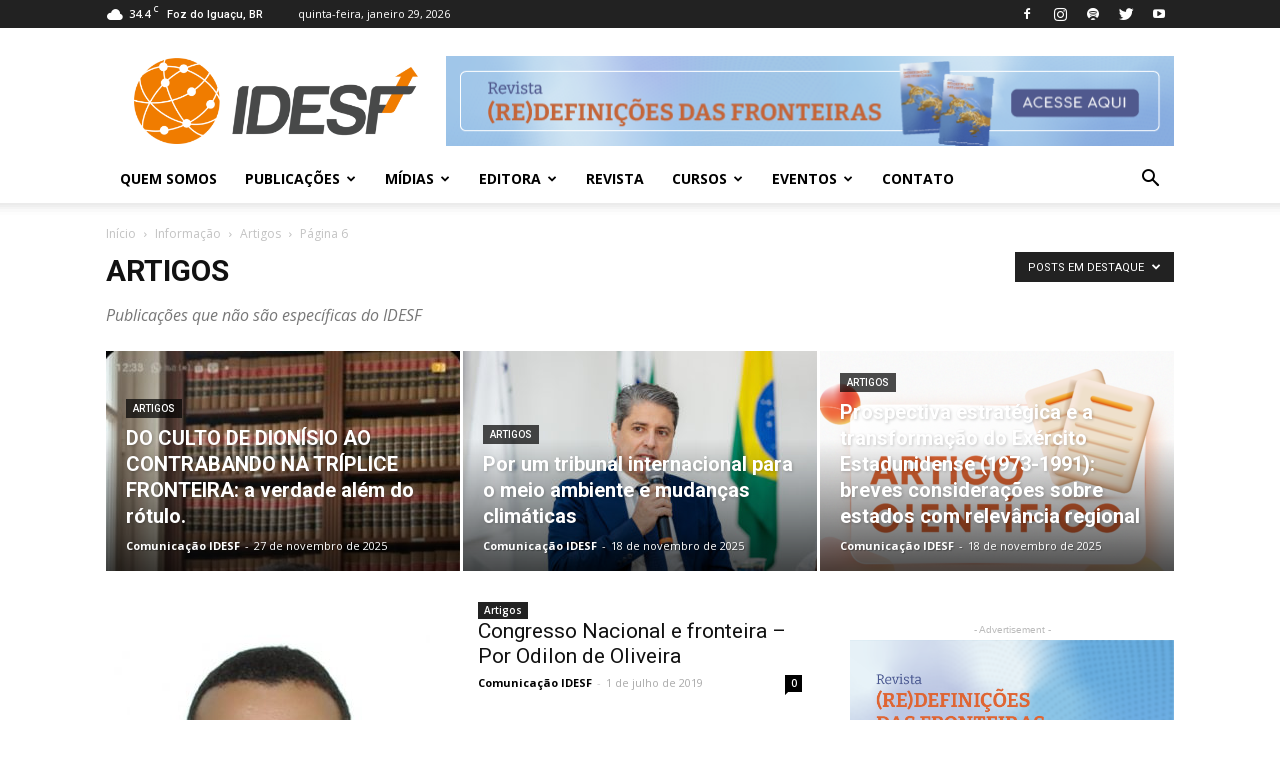

--- FILE ---
content_type: text/html; charset=UTF-8
request_url: https://www.idesf.org.br/category/informacao/publicacoes-gerais/page/6/?filter_by=featured
body_size: 22341
content:
<!doctype html >

<!--[if IE 8]>    <html class="ie8" lang="en"> <![endif]-->

<!--[if IE 9]>    <html class="ie9" lang="en"> <![endif]-->

<!--[if gt IE 8]><!--> <html lang="pt-BR"> <!--<![endif]-->

<head>

    <title>Artigos | IDESF | Página 6</title>

    <meta charset="UTF-8"/>
    <meta name="apple-mobile-web-app-capable" content="yes"/>

    <meta name="viewport" content="width=device-width, initial-scale=1.0">

    <link rel="pingback" href="https://www.idesf.org.br/xmlrpc.php"/>

    <link rel="icon" type="image/png" href="http://www.idesf.org.br/wp-content/uploads/2021/08/Logo-IDESF-horizontal-2020-1024x309.png"><link rel='dns-prefetch' href='//fonts.googleapis.com'/>
<link rel='dns-prefetch' href='//s.w.org'/>
<link rel="alternate" type="application/rss+xml" title="Feed para IDESF &raquo;" href="https://www.idesf.org.br/feed/"/>
<link rel="alternate" type="application/rss+xml" title="Feed de comentários para IDESF &raquo;" href="https://www.idesf.org.br/comments/feed/"/>
<link rel="alternate" type="application/rss+xml" title="Feed de categoria para IDESF &raquo; Artigos" href="https://www.idesf.org.br/category/informacao/publicacoes-gerais/feed/"/>
		<script type="text/javascript">window._wpemojiSettings={"baseUrl":"https:\/\/s.w.org\/images\/core\/emoji\/11\/72x72\/","ext":".png","svgUrl":"https:\/\/s.w.org\/images\/core\/emoji\/11\/svg\/","svgExt":".svg","source":{"concatemoji":"https:\/\/www.idesf.org.br\/wp-includes\/js\/wp-emoji-release.min.js?ver=4.9.28"}};!function(e,a,t){var n,r,o,i=a.createElement("canvas"),p=i.getContext&&i.getContext("2d");function s(e,t){var a=String.fromCharCode;p.clearRect(0,0,i.width,i.height),p.fillText(a.apply(this,e),0,0);e=i.toDataURL();return p.clearRect(0,0,i.width,i.height),p.fillText(a.apply(this,t),0,0),e===i.toDataURL()}function c(e){var t=a.createElement("script");t.src=e,t.defer=t.type="text/javascript",a.getElementsByTagName("head")[0].appendChild(t)}for(o=Array("flag","emoji"),t.supports={everything:!0,everythingExceptFlag:!0},r=0;r<o.length;r++)t.supports[o[r]]=function(e){if(!p||!p.fillText)return!1;switch(p.textBaseline="top",p.font="600 32px Arial",e){case"flag":return s([55356,56826,55356,56819],[55356,56826,8203,55356,56819])?!1:!s([55356,57332,56128,56423,56128,56418,56128,56421,56128,56430,56128,56423,56128,56447],[55356,57332,8203,56128,56423,8203,56128,56418,8203,56128,56421,8203,56128,56430,8203,56128,56423,8203,56128,56447]);case"emoji":return!s([55358,56760,9792,65039],[55358,56760,8203,9792,65039])}return!1}(o[r]),t.supports.everything=t.supports.everything&&t.supports[o[r]],"flag"!==o[r]&&(t.supports.everythingExceptFlag=t.supports.everythingExceptFlag&&t.supports[o[r]]);t.supports.everythingExceptFlag=t.supports.everythingExceptFlag&&!t.supports.flag,t.DOMReady=!1,t.readyCallback=function(){t.DOMReady=!0},t.supports.everything||(n=function(){t.readyCallback()},a.addEventListener?(a.addEventListener("DOMContentLoaded",n,!1),e.addEventListener("load",n,!1)):(e.attachEvent("onload",n),a.attachEvent("onreadystatechange",function(){"complete"===a.readyState&&t.readyCallback()})),(n=t.source||{}).concatemoji?c(n.concatemoji):n.wpemoji&&n.twemoji&&(c(n.twemoji),c(n.wpemoji)))}(window,document,window._wpemojiSettings);</script>
		<style type="text/css">img.wp-smiley,img.emoji{display:inline!important;border:none!important;box-shadow:none!important;height:1em!important;width:1em!important;margin:0 .07em!important;vertical-align:-.1em!important;background:none!important;padding:0!important}</style>
<link rel='stylesheet' id='contact-form-7-css' href='https://www.idesf.org.br/wp-content/plugins/contact-form-7/includes/css/styles.css?ver=5.0.4' type='text/css' media='all'/>
<link rel='stylesheet' id='events-manager-css' href='https://www.idesf.org.br/wp-content/plugins/events-manager/includes/css/events_manager.css?ver=5.95' type='text/css' media='all'/>
<link rel='stylesheet' id='modula_stylesheet-css' href='https://www.idesf.org.br/wp-content/plugins/modula-best-grid-gallery/scripts/modula.css?ver=1.3.1' type='text/css' media='all'/>
<link rel='stylesheet' id='effects_stylesheet-css' href='https://www.idesf.org.br/wp-content/plugins/modula-best-grid-gallery/scripts/effects.css?ver=1.3.1' type='text/css' media='all'/>
<link rel='stylesheet' id='post_grid_style-css' href='https://www.idesf.org.br/wp-content/plugins/post-grid/assets/frontend/css/style-new.css?ver=4.9.28' type='text/css' media='all'/>
<link rel='stylesheet' id='owl.carousel-css' href='https://www.idesf.org.br/wp-content/plugins/post-grid/assets/frontend/css/owl.carousel.css?ver=4.9.28' type='text/css' media='all'/>
<link rel='stylesheet' id='font-awesome-css' href='https://www.idesf.org.br/wp-content/plugins/post-grid/assets/frontend/css/font-awesome.min.css?ver=4.9.28' type='text/css' media='all'/>
<link rel='stylesheet' id='style-woocommerce-css' href='https://www.idesf.org.br/wp-content/plugins/post-grid/assets/frontend/css/style-woocommerce.css?ver=4.9.28' type='text/css' media='all'/>
<link rel='stylesheet' id='style.skins-css' href='https://www.idesf.org.br/wp-content/plugins/post-grid/assets/global/css/style.skins.css?ver=4.9.28' type='text/css' media='all'/>
<link rel='stylesheet' id='style.layout-css' href='https://www.idesf.org.br/wp-content/plugins/post-grid/assets/global/css/style.layout.css?ver=4.9.28' type='text/css' media='all'/>
<link rel='stylesheet' id='rs-plugin-settings-css' href='https://www.idesf.org.br/wp-content/plugins/revslider/public/assets/css/settings.css?ver=5.4.1' type='text/css' media='all'/>
<style id='rs-plugin-settings-inline-css' type='text/css'>#rs-demo-id{}</style>
<link rel='stylesheet' id='dlm-frontend-css' href='https://www.idesf.org.br/wp-content/plugins/download-monitor/assets/css/frontend.css?ver=4.9.28' type='text/css' media='all'/>
<link rel='stylesheet' id='email-before-download-css' href='https://www.idesf.org.br/wp-content/plugins/email-before-download/public/css/email-before-download-public.css?ver=6.9.8' type='text/css' media='all'/>
<link rel='stylesheet' id='google-fonts-style-css' href='https://fonts.googleapis.com/css?family=Open+Sans%3A300italic%2C400%2C400italic%2C600%2C600italic%2C700%7CRoboto%3A300%2C400%2C400italic%2C500%2C500italic%2C700%2C900&#038;ver=8.6' type='text/css' media='all'/>
<link rel='stylesheet' id='popup-maker-site-css' href='//www.idesf.org.br/wp-content/uploads/pum/pum-site-styles.css?generated=1689104111&#038;ver=1.7.30' type='text/css' media='all'/>
<link rel='stylesheet' id='carousel-slider-css' href='https://www.idesf.org.br/wp-content/plugins/carousel-slider/assets/css/style.css?ver=1.8.9' type='text/css' media='all'/>
<link rel='stylesheet' id='__EPYT__style-css' href='https://www.idesf.org.br/wp-content/plugins/youtube-embed-plus/styles/ytprefs.min.css?ver=14.2.4' type='text/css' media='all'/>
<style id='__EPYT__style-inline-css' type='text/css'>.epyt-gallery-thumb{width:33.333%}</style>
<link rel='stylesheet' id='td-theme-css' href='https://www.idesf.org.br/wp-content/themes/Newspaper/style.css?ver=8.6' type='text/css' media='all'/>
<script type='text/javascript' src='https://www.idesf.org.br/wp-includes/js/jquery/jquery.js?ver=1.12.4'></script>
<script type='text/javascript' src='https://www.idesf.org.br/wp-includes/js/jquery/jquery-migrate.min.js?ver=1.4.1'></script>
<script type='text/javascript' src='https://www.idesf.org.br/wp-includes/js/jquery/ui/core.min.js?ver=1.11.4'></script>
<script type='text/javascript' src='https://www.idesf.org.br/wp-includes/js/jquery/ui/widget.min.js?ver=1.11.4'></script>
<script type='text/javascript' src='https://www.idesf.org.br/wp-includes/js/jquery/ui/position.min.js?ver=1.11.4'></script>
<script type='text/javascript' src='https://www.idesf.org.br/wp-includes/js/jquery/ui/mouse.min.js?ver=1.11.4'></script>
<script type='text/javascript' src='https://www.idesf.org.br/wp-includes/js/jquery/ui/sortable.min.js?ver=1.11.4'></script>
<script type='text/javascript' src='https://www.idesf.org.br/wp-includes/js/jquery/ui/datepicker.min.js?ver=1.11.4'></script>
<script type='text/javascript'>jQuery(document).ready(function(jQuery){jQuery.datepicker.setDefaults({"closeText":"Fechar","currentText":"Hoje","monthNames":["janeiro","fevereiro","mar\u00e7o","abril","maio","junho","julho","agosto","setembro","outubro","novembro","dezembro"],"monthNamesShort":["jan","fev","mar","abr","maio","jun","jul","ago","set","out","nov","dez"],"nextText":"Pr\u00f3ximo","prevText":"Anterior","dayNames":["domingo","segunda-feira","ter\u00e7a-feira","quarta-feira","quinta-feira","sexta-feira","s\u00e1bado"],"dayNamesShort":["dom","seg","ter","qua","qui","sex","s\u00e1b"],"dayNamesMin":["D","S","T","Q","Q","S","S"],"dateFormat":"d \\dd\\e MM \\dd\\e yy","firstDay":0,"isRTL":false});});</script>
<script type='text/javascript' src='https://www.idesf.org.br/wp-includes/js/jquery/ui/menu.min.js?ver=1.11.4'></script>
<script type='text/javascript' src='https://www.idesf.org.br/wp-includes/js/wp-a11y.min.js?ver=4.9.28'></script>
<script type='text/javascript'>//<![CDATA[
var uiAutocompleteL10n={"noResults":"Nenhum resultado encontrado.","oneResult":"Foi encontrado um resultado. Use as setas para cima e para baixo do teclado para navegar.","manyResults":"Foram encontrados %d resultados. Use as setas para cima e para baixo do teclado para navegar.","itemSelected":"Item selecionado."};
//]]></script>
<script type='text/javascript' src='https://www.idesf.org.br/wp-includes/js/jquery/ui/autocomplete.min.js?ver=1.11.4'></script>
<script type='text/javascript' src='https://www.idesf.org.br/wp-includes/js/jquery/ui/resizable.min.js?ver=1.11.4'></script>
<script type='text/javascript' src='https://www.idesf.org.br/wp-includes/js/jquery/ui/draggable.min.js?ver=1.11.4'></script>
<script type='text/javascript' src='https://www.idesf.org.br/wp-includes/js/jquery/ui/button.min.js?ver=1.11.4'></script>
<script type='text/javascript' src='https://www.idesf.org.br/wp-includes/js/jquery/ui/dialog.min.js?ver=1.11.4'></script>
<script type='text/javascript'>//<![CDATA[
var EM={"ajaxurl":"https:\/\/www.idesf.org.br\/wp-admin\/admin-ajax.php","locationajaxurl":"https:\/\/www.idesf.org.br\/wp-admin\/admin-ajax.php?action=locations_search","firstDay":"0","locale":"pt","dateFormat":"dd\/mm\/yy","ui_css":"https:\/\/www.idesf.org.br\/wp-content\/plugins\/events-manager\/includes\/css\/jquery-ui.min.css","show24hours":"1","is_ssl":"1","bookingInProgress":"Por favor, aguarde enquanto a reserva est\u00e1 sendo processada.","tickets_save":"Salvar Ticket","bookingajaxurl":"https:\/\/www.idesf.org.br\/wp-admin\/admin-ajax.php","bookings_export_save":"Export Bookings","bookings_settings_save":"Salvar configura\u00e7\u00f5es","booking_delete":"Voc\u00ea tem certeza que quer apagar?","booking_offset":"30","bb_full":"Esgotado","bb_book":"Reserve agora","bb_booking":"Reserva ...","bb_booked":"Reserva completada","bb_error":"Ops! Houve um erro ao realizar a reserva. Tentar outra vez?","bb_cancel":"Cancelar","bb_canceling":"Cancelando...","bb_cancelled":"Cancelado","bb_cancel_error":"Ops! Houve um erro ao realizar o cancelamento a reserva. Tentar outra vez?","txt_search":"Buscar","txt_searching":"Busca ...","txt_loading":"Carregando ..."};
//]]></script>
<script type='text/javascript' src='https://www.idesf.org.br/wp-content/plugins/events-manager/includes/js/events-manager.js?ver=5.95'></script>
<script type='text/javascript' src='https://www.idesf.org.br/wp-content/plugins/modula-best-grid-gallery/scripts/jquery.modula.js?ver=4.9.28'></script>
<script type='text/javascript'>//<![CDATA[
var post_grid_ajax={"post_grid_ajaxurl":"https:\/\/www.idesf.org.br\/wp-admin\/admin-ajax.php"};
//]]></script>
<script type='text/javascript' src='https://www.idesf.org.br/wp-content/plugins/post-grid/assets/frontend/js/scripts.js?ver=4.9.28'></script>
<script type='text/javascript' src='https://www.idesf.org.br/wp-content/plugins/post-grid/assets/frontend/js/owl.carousel.min.js?ver=4.9.28'></script>
<script type='text/javascript' src='https://www.idesf.org.br/wp-content/plugins/revslider/public/assets/js/jquery.themepunch.tools.min.js?ver=5.4.1'></script>
<script type='text/javascript' src='https://www.idesf.org.br/wp-content/plugins/revslider/public/assets/js/jquery.themepunch.revolution.min.js?ver=5.4.1'></script>
<script type='text/javascript'>//<![CDATA[
var _EPYT_={"ajaxurl":"https:\/\/www.idesf.org.br\/wp-admin\/admin-ajax.php","security":"7455f1a873","gallery_scrolloffset":"20","eppathtoscripts":"https:\/\/www.idesf.org.br\/wp-content\/plugins\/youtube-embed-plus\/scripts\/","eppath":"https:\/\/www.idesf.org.br\/wp-content\/plugins\/youtube-embed-plus\/","epresponsiveselector":"[\"iframe.__youtube_prefs_widget__\"]","epdovol":"1","version":"14.2.4","evselector":"iframe.__youtube_prefs__[src], iframe[src*=\"youtube.com\/embed\/\"], iframe[src*=\"youtube-nocookie.com\/embed\/\"]","ajax_compat":"","maxres_facade":"eager","ytapi_load":"light","pause_others":"","stopMobileBuffer":"1","facade_mode":"","not_live_on_channel":""};
//]]></script>
<script type='text/javascript' src='https://www.idesf.org.br/wp-content/plugins/youtube-embed-plus/scripts/ytprefs.min.js?ver=14.2.4'></script>
<link rel="EditURI" type="application/rsd+xml" title="RSD" href="https://www.idesf.org.br/xmlrpc.php?rsd"/>
<link rel="wlwmanifest" type="application/wlwmanifest+xml" href="https://www.idesf.org.br/wp-includes/wlwmanifest.xml"/> 
<meta name="generator" content="WordPress 4.9.28"/>
			<script>window.tdwGlobal={"adminUrl":"https:\/\/www.idesf.org.br\/wp-admin\/","wpRestNonce":"fc61588fa2","wpRestUrl":"https:\/\/www.idesf.org.br\/wp-json\/","permalinkStructure":"\/%year%\/%monthnum%\/%day%\/%postname%\/"};</script>
			<!--[if lt IE 9]><script src="https://html5shim.googlecode.com/svn/trunk/html5.js"></script><![endif]-->
    <meta name="generator" content="Powered by Slider Revolution 5.4.1 - responsive, Mobile-Friendly Slider Plugin for WordPress with comfortable drag and drop interface."/>

<!-- JS generated by theme -->

<script>var tdBlocksArray=[];function tdBlock(){this.id='';this.block_type=1;this.atts='';this.td_column_number='';this.td_current_page=1;this.post_count=0;this.found_posts=0;this.max_num_pages=0;this.td_filter_value='';this.is_ajax_running=false;this.td_user_action='';this.header_color='';this.ajax_pagination_infinite_stop='';}(function(){var htmlTag=document.getElementsByTagName("html")[0];if(navigator.userAgent.indexOf("MSIE 10.0")>-1){htmlTag.className+=' ie10';}if(!!navigator.userAgent.match(/Trident.*rv\:11\./)){htmlTag.className+=' ie11';}if(navigator.userAgent.indexOf("Edge")>-1){htmlTag.className+=' ieEdge';}if(/(iPad|iPhone|iPod)/g.test(navigator.userAgent)){htmlTag.className+=' td-md-is-ios';}var user_agent=navigator.userAgent.toLowerCase();if(user_agent.indexOf("android")>-1){htmlTag.className+=' td-md-is-android';}if(-1!==navigator.userAgent.indexOf('Mac OS X')){htmlTag.className+=' td-md-is-os-x';}if(/chrom(e|ium)/.test(navigator.userAgent.toLowerCase())){htmlTag.className+=' td-md-is-chrome';}if(-1!==navigator.userAgent.indexOf('Firefox')){htmlTag.className+=' td-md-is-firefox';}if(-1!==navigator.userAgent.indexOf('Safari')&&-1===navigator.userAgent.indexOf('Chrome')){htmlTag.className+=' td-md-is-safari';}if(-1!==navigator.userAgent.indexOf('IEMobile')){htmlTag.className+=' td-md-is-iemobile';}})();var tdLocalCache={};(function(){"use strict";tdLocalCache={data:{},remove:function(resource_id){delete tdLocalCache.data[resource_id];},exist:function(resource_id){return tdLocalCache.data.hasOwnProperty(resource_id)&&tdLocalCache.data[resource_id]!==null;},get:function(resource_id){return tdLocalCache.data[resource_id];},set:function(resource_id,cachedData){tdLocalCache.remove(resource_id);tdLocalCache.data[resource_id]=cachedData;}};})();var td_viewport_interval_list=[{"limitBottom":767,"sidebarWidth":228},{"limitBottom":1018,"sidebarWidth":300},{"limitBottom":1140,"sidebarWidth":324}];var td_animation_stack_effect="type0";var tds_animation_stack=true;var td_animation_stack_specific_selectors=".entry-thumb, img";var td_animation_stack_general_selectors=".td-animation-stack img, .td-animation-stack .entry-thumb, .post img";var td_ajax_url="https:\/\/www.idesf.org.br\/wp-admin\/admin-ajax.php?td_theme_name=Newspaper&v=8.6";var td_get_template_directory_uri="https:\/\/www.idesf.org.br\/wp-content\/themes\/Newspaper";var tds_snap_menu="smart_snap_always";var tds_logo_on_sticky="show_header_logo";var tds_header_style="";var td_please_wait="Aguarde...";var td_email_user_pass_incorrect="Usu\u00e1rio ou senha incorreta!";var td_email_user_incorrect="E-mail ou nome de usu\u00e1rio incorreto!";var td_email_incorrect="E-mail incorreto!";var tds_more_articles_on_post_enable="";var tds_more_articles_on_post_time_to_wait="";var tds_more_articles_on_post_pages_distance_from_top=0;var tds_theme_color_site_wide="#4db2ec";var tds_smart_sidebar="enabled";var tdThemeName="Newspaper";var td_magnific_popup_translation_tPrev="Anterior (Seta a esquerda )";var td_magnific_popup_translation_tNext="Avan\u00e7ar (tecla de seta para a direita)";var td_magnific_popup_translation_tCounter="%curr% de %total%";var td_magnific_popup_translation_ajax_tError="O conte\u00fado de %url% n\u00e3o pode ser carregado.";var td_magnific_popup_translation_image_tError="A imagem #%curr% n\u00e3o pode ser carregada.";var tdDateNamesI18n={"month_names":["janeiro","fevereiro","mar\u00e7o","abril","maio","junho","julho","agosto","setembro","outubro","novembro","dezembro"],"month_names_short":["jan","fev","mar","abr","maio","jun","jul","ago","set","out","nov","dez"],"day_names":["domingo","segunda-feira","ter\u00e7a-feira","quarta-feira","quinta-feira","sexta-feira","s\u00e1bado"],"day_names_short":["dom","seg","ter","qua","qui","sex","s\u00e1b"]};var td_ad_background_click_link="";var td_ad_background_click_target="";</script>


<!-- Header style compiled by theme -->

<style>.block-title > span,
    .block-title > span > a,
    .block-title > a,
    .block-title > label,
    .widgettitle,
    .widgettitle:after,
    .td-trending-now-title,
    .td-trending-now-wrapper:hover .td-trending-now-title,
    .wpb_tabs li.ui-tabs-active a,
    .wpb_tabs li:hover a,
    .vc_tta-container .vc_tta-color-grey.vc_tta-tabs-position-top.vc_tta-style-classic .vc_tta-tabs-container .vc_tta-tab.vc_active > a,
    .vc_tta-container .vc_tta-color-grey.vc_tta-tabs-position-top.vc_tta-style-classic .vc_tta-tabs-container .vc_tta-tab:hover > a,
    .td_block_template_1 .td-related-title .td-cur-simple-item,
    .woocommerce .product .products h2:not(.woocommerce-loop-product__title),
    .td-subcat-filter .td-subcat-dropdown:hover .td-subcat-more,
    .td-weather-information:before,
    .td-weather-week:before,
    .td_block_exchange .td-exchange-header:before,
    .td-theme-wrap .td_block_template_3 .td-block-title > *,
    .td-theme-wrap .td_block_template_4 .td-block-title > *,
    .td-theme-wrap .td_block_template_7 .td-block-title > *,
    .td-theme-wrap .td_block_template_9 .td-block-title:after,
    .td-theme-wrap .td_block_template_10 .td-block-title::before,
    .td-theme-wrap .td_block_template_11 .td-block-title::before,
    .td-theme-wrap .td_block_template_11 .td-block-title::after,
    .td-theme-wrap .td_block_template_14 .td-block-title,
    .td-theme-wrap .td_block_template_15 .td-block-title:before,
    .td-theme-wrap .td_block_template_17 .td-block-title:before {background-color:#222}.woocommerce div.product .woocommerce-tabs ul.tabs li.active{background-color:#222!important}.block-title,.td_block_template_1 .td-related-title,.wpb_tabs .wpb_tabs_nav,.vc_tta-container .vc_tta-color-grey.vc_tta-tabs-position-top.vc_tta-style-classic .vc_tta-tabs-container,.woocommerce div.product .woocommerce-tabs ul.tabs:before,.td-theme-wrap .td_block_template_5 .td-block-title>*,.td-theme-wrap .td_block_template_17 .td-block-title,.td-theme-wrap .td_block_template_17 .td-block-title::before{border-color:#222}.td-theme-wrap .td_block_template_4 .td-block-title>*:before,.td-theme-wrap .td_block_template_17 .td-block-title::after{border-color:#222 transparent transparent transparent}.td-header-wrap .td-header-menu-social .td-social-icon-wrap:hover i{color:#dd911f}.td-footer-wrapper,.td-footer-wrapper .td_block_template_7 .td-block-title>*,.td-footer-wrapper .td_block_template_17 .td-block-title,.td-footer-wrapper .td-block-title-wrap .td-wrapper-pulldown-filter{background-color:#111}.td-footer-wrapper::before{background-size:cover}.td-footer-wrapper::before{background-position:center center}.td-footer-wrapper::before{opacity:.1}.white-popup-block:before{background-image:url(http://localhost/idesf/wp-content/uploads/2018/02/8.jpg)}</style>

<!-- Global site tag (gtag.js) - Google Analytics -->
<script async src="https://www.googletagmanager.com/gtag/js?id=UA-53497274-2"></script>
<script>window.dataLayer=window.dataLayer||[];function gtag(){dataLayer.push(arguments);}gtag('js',new Date());gtag('config','UA-53497274-2');</script>
<script type="application/ld+json">
                        {
                            "@context": "http://schema.org",
                            "@type": "BreadcrumbList",
                            "itemListElement": [{
                            "@type": "ListItem",
                            "position": 1,
                                "item": {
                                "@type": "WebSite",
                                "@id": "https://www.idesf.org.br/",
                                "name": "Início"                                               
                            }
                        },{
                            "@type": "ListItem",
                            "position": 2,
                                "item": {
                                "@type": "WebPage",
                                "@id": "https://www.idesf.org.br/category/informacao/",
                                "name": "Informação"
                            }
                        },{
                            "@type": "ListItem",
                            "position": 3,
                                "item": {
                                "@type": "WebPage",
                                "@id": "https://www.idesf.org.br/category/informacao/publicacoes-gerais/",
                                "name": "Artigos"                                
                            }
                        },{
                            "@type": "ListItem",
                            "position": 4,
                                "item": {
                                "@type": "WebPage",
                                "@id": "",
                                "name": "Página 6"                                
                            }
                        }    ]
                        }
                       </script><link rel="icon" href="https://www.idesf.org.br/wp-content/uploads/2018/01/idesf-ico.png" sizes="32x32"/>
<link rel="icon" href="https://www.idesf.org.br/wp-content/uploads/2018/01/idesf-ico.png" sizes="192x192"/>
<link rel="apple-touch-icon-precomposed" href="https://www.idesf.org.br/wp-content/uploads/2018/01/idesf-ico.png"/>
<meta name="msapplication-TileImage" content="https://www.idesf.org.br/wp-content/uploads/2018/01/idesf-ico.png"/>

<!-- BEGIN ExactMetrics v5.3.5 Universal Analytics - https://exactmetrics.com/ -->
<script>(function(i,s,o,g,r,a,m){i['GoogleAnalyticsObject']=r;i[r]=i[r]||function(){(i[r].q=i[r].q||[]).push(arguments)},i[r].l=1*new Date();a=s.createElement(o),m=s.getElementsByTagName(o)[0];a.async=1;a.src=g;m.parentNode.insertBefore(a,m)})(window,document,'script','https://www.google-analytics.com/analytics.js','ga');ga('create','UA-53497274-2','auto');ga('send','pageview');</script>
<!-- END ExactMetrics Universal Analytics -->
		<style type="text/css" id="wp-custom-css">#post-2804>div.td-post-content>div.td-post-featured-image>a>img{width:100%}.noticia_de_interesse .td-post-author-name{display:none!important}.layer-media a img{height:200px!important}.layer-content .excerpt{display:none!important}</style>
		<style id="tdw-css-placeholder"></style>
</style>
</head>



<body class="archive paged category category-publicacoes-gerais category-38 paged-6 category-paged-6 global-block-template-1 td_category_template_1 td_category_top_posts_style_5 td-animation-stack-type0 td-full-layout" itemscope="itemscope" itemtype="https://schema.org/WebPage">



    
    <div class="td-scroll-up"><i class="td-icon-menu-up"></i></div>

    

    <div class="td-menu-background"></div>
<div id="td-mobile-nav">
    <div class="td-mobile-container">
        <!-- mobile menu top section -->
        <div class="td-menu-socials-wrap">
            <!-- socials -->
            <div class="td-menu-socials">
                
        <span class="td-social-icon-wrap">
            <a target="_blank" href="https://www.facebook.com/idesf.instituto/" title="Facebook">
                <i class="td-icon-font td-icon-facebook"></i>
            </a>
        </span>
        <span class="td-social-icon-wrap">
            <a target="_blank" href="https://instagram.com/idesf.instituto" title="Instagram">
                <i class="td-icon-font td-icon-instagram"></i>
            </a>
        </span>
        <span class="td-social-icon-wrap">
            <a target="_blank" href="https://open.spotify.com/show/5KQmiaTLHQV3kyVEHr9R1I?si=eef141a2a86c4488" title="Spotify">
                <i class="td-icon-font td-icon-spotify"></i>
            </a>
        </span>
        <span class="td-social-icon-wrap">
            <a target="_blank" href="https://twitter.com/idesf_fronteira" title="Twitter">
                <i class="td-icon-font td-icon-twitter"></i>
            </a>
        </span>
        <span class="td-social-icon-wrap">
            <a target="_blank" href="https://www.youtube.com/idesf-instituto" title="Youtube">
                <i class="td-icon-font td-icon-youtube"></i>
            </a>
        </span>            </div>
            <!-- close button -->
            <div class="td-mobile-close">
                <a href="#"><i class="td-icon-close-mobile"></i></a>
            </div>
        </div>

        <!-- login section -->
        
        <!-- menu section -->
        <div class="td-mobile-content">
            <div class="menu-td-demo-header-menu-container"><ul id="menu-td-demo-header-menu" class="td-mobile-main-menu"><li id="menu-item-5437" class="menu-item menu-item-type-post_type menu-item-object-page menu-item-first menu-item-5437"><a href="https://www.idesf.org.br/quem-somos/">Quem somos</a></li>
<li id="menu-item-661" class="menu-item menu-item-type-custom menu-item-object-custom menu-item-has-children menu-item-661"><a href="#">Publicações<i class="td-icon-menu-right td-element-after"></i></a>
<ul class="sub-menu">
	<li id="menu-item-0" class="menu-item-0"><a href="https://www.idesf.org.br/category/informacao/publicacoes-gerais/">Artigos</a></li>
	<li class="menu-item-0"><a href="https://www.idesf.org.br/category/informacao/noticias-midia/">Notícias</a></li>
	<li class="menu-item-0"><a href="https://www.idesf.org.br/category/informacao/publicacoes-idesf/">Publicações IDESF</a></li>
	<li class="menu-item-0"><a href="https://www.idesf.org.br/category/informacao/trabalhos-tecnicos/">Trabalhos técnicos</a></li>
</ul>
</li>
<li id="menu-item-554" class="menu-item menu-item-type-custom menu-item-object-custom menu-item-has-children menu-item-has-children menu-item-554"><a href="#">Mídias<i class="td-icon-menu-right td-element-after"></i></a>
<ul class="sub-menu">
	<li class="menu-item-0"><a href="https://www.idesf.org.br/category/midia/video-midia/">O Brasil do Futuro</a></li>
	<li class="menu-item-0"><a href="https://www.idesf.org.br/category/midia/podcast/">Podcast</a></li>
	<li class="menu-item-0"><a href="https://www.idesf.org.br/category/midia/conexao-geo/">Podcast &#8211; Conexão GEO</a></li>
	<li class="menu-item-0"><a href="https://www.idesf.org.br/category/midia/radar-das-fronteiras/">Podcast &#8211; Radar das Fronteiras</a></li>
	<li class="menu-item-0"><a href="https://www.idesf.org.br/category/midia/post-video/">Vídeos</a></li>
	<li id="menu-item-11496" class="menu-item menu-item-type-custom menu-item-object-custom menu-item-11496"><a href="https://www.youtube.com/@IDESF-instituto">Youtube IDESF</a></li>
</ul>
</li>
<li id="menu-item-1139" class="menu-item menu-item-type-custom menu-item-object-custom menu-item-has-children menu-item-1139"><a href="#">Editora<i class="td-icon-menu-right td-element-after"></i></a>
<ul class="sub-menu">
	<li id="menu-item-1144" class="menu-item menu-item-type-custom menu-item-object-custom menu-item-1144"><a href="/new/livros">Livros</a></li>
</ul>
</li>
<li id="menu-item-10861" class="menu-item menu-item-type-post_type menu-item-object-page menu-item-10861"><a href="https://www.idesf.org.br/revista-redefinicoes/">Revista</a></li>
<li id="menu-item-8464" class="menu-item menu-item-type-custom menu-item-object-custom menu-item-has-children menu-item-8464"><a href="#">Cursos<i class="td-icon-menu-right td-element-after"></i></a>
<ul class="sub-menu">
	<li id="menu-item-8264" class="menu-item menu-item-type-post_type menu-item-object-post menu-item-8264"><a href="https://www.idesf.org.br/2022/01/11/pos-fronteiras-turma-2022/">Pós-Graduação</a></li>
	<li id="menu-item-5498" class="menu-item menu-item-type-post_type menu-item-object-page menu-item-5498"><a href="https://www.idesf.org.br/corpo-docente/">Professores convidados</a></li>
</ul>
</li>
<li id="menu-item-2089" class="menu-item menu-item-type-taxonomy menu-item-object-category menu-item-has-children menu-item-2089"><a href="https://www.idesf.org.br/category/events/">Eventos<i class="td-icon-menu-right td-element-after"></i></a>
<ul class="sub-menu">
	<li id="menu-item-2098" class="menu-item menu-item-type-custom menu-item-object-custom menu-item-2098"><a href="/eventos/">Agenda</a></li>
	<li id="menu-item-2091" class="menu-item menu-item-type-taxonomy menu-item-object-category menu-item-2091"><a href="https://www.idesf.org.br/category/events/ultimos-eventos/">Últimos eventos</a></li>
</ul>
</li>
<li id="menu-item-1151" class="menu-item menu-item-type-post_type menu-item-object-page menu-item-1151"><a href="https://www.idesf.org.br/contato/">Contato</a></li>
</ul></div>        </div>
    </div>

    <!-- register/login section -->
    </div>
    <div class="td-search-background"></div>
<div class="td-search-wrap-mob">
	<div class="td-drop-down-search" aria-labelledby="td-header-search-button">
		<form method="get" class="td-search-form" action="https://www.idesf.org.br/">
			<!-- close button -->
			<div class="td-search-close">
				<a href="#"><i class="td-icon-close-mobile"></i></a>
			</div>
			<div role="search" class="td-search-input">
				<span>Buscar</span>
				<input id="td-header-search-mob" type="text" value="" name="s" autocomplete="off"/>
			</div>
		</form>
		<div id="td-aj-search-mob"></div>
	</div>
</div>
    

    

    <div id="td-outer-wrap" class="td-theme-wrap">

    


        <!--
Header style 1
-->


<div class="td-header-wrap td-header-style-1 ">
    
    <div class="td-header-top-menu-full td-container-wrap ">
        <div class="td-container td-header-row td-header-top-menu">
            
    <div class="top-bar-style-1">
        
<div class="td-header-sp-top-menu">


	<!-- td weather source: cache -->		<div class="td-weather-top-widget" id="td_top_weather_uid">
			<i class="td-icons scattered-clouds-d"></i>
			<div class="td-weather-now" data-block-uid="td_top_weather_uid">
				<span class="td-big-degrees">34.4</span>
				<span class="td-weather-unit">C</span>
			</div>
			<div class="td-weather-header">
				<div class="td-weather-city">Foz do Iguaçu, BR</div>
			</div>
		</div>
		        <div class="td_data_time">
            <div>

                quinta-feira, janeiro 29, 2026
            </div>
        </div>
    </div>
        <div class="td-header-sp-top-widget">
    
    
        
        <span class="td-social-icon-wrap">
            <a target="_blank" href="https://www.facebook.com/idesf.instituto/" title="Facebook">
                <i class="td-icon-font td-icon-facebook"></i>
            </a>
        </span>
        <span class="td-social-icon-wrap">
            <a target="_blank" href="https://instagram.com/idesf.instituto" title="Instagram">
                <i class="td-icon-font td-icon-instagram"></i>
            </a>
        </span>
        <span class="td-social-icon-wrap">
            <a target="_blank" href="https://open.spotify.com/show/5KQmiaTLHQV3kyVEHr9R1I?si=eef141a2a86c4488" title="Spotify">
                <i class="td-icon-font td-icon-spotify"></i>
            </a>
        </span>
        <span class="td-social-icon-wrap">
            <a target="_blank" href="https://twitter.com/idesf_fronteira" title="Twitter">
                <i class="td-icon-font td-icon-twitter"></i>
            </a>
        </span>
        <span class="td-social-icon-wrap">
            <a target="_blank" href="https://www.youtube.com/idesf-instituto" title="Youtube">
                <i class="td-icon-font td-icon-youtube"></i>
            </a>
        </span>    </div>    </div>

<!-- LOGIN MODAL -->
        </div>
    </div>

    <div class="td-banner-wrap-full td-logo-wrap-full td-container-wrap ">
        <div class="td-container td-header-row td-header-header">
            <div class="td-header-sp-logo">
                        <a class="td-main-logo" href="https://www.idesf.org.br/">
            <img class="td-retina-data" data-retina="http://www.idesf.org.br/wp-content/uploads/2022/08/Favicon-IDESF-2020.png" src="http://www.idesf.org.br/wp-content/uploads/2021/08/Logo-IDESF-horizontal-2020-1024x309.png" alt="http://www.idesf.org.br/wp-content/uploads/2022/08/Favicon-IDESF-2020.png"/>
            <span class="td-visual-hidden">IDESF</span>
        </a>
                </div>
                            <div class="td-header-sp-recs">
                    <div class="td-header-rec-wrap">
    <div class="td-a-rec td-a-rec-id-header  td_uid_1_697baa886347f_rand td_block_template_1"><div class="td-all-devices"><a href=http://journal.idesf.org.br/index.php/redfront" target="_blank"><img src="http://www.idesf.org.br/wp-content/uploads/2023/06/Banner-Revista-Redefinicioes.png"/></a>
</div>

</div>
</div>                </div>
                    </div>
    </div>

    <div class="td-header-menu-wrap-full td-container-wrap ">
        
        <div class="td-header-menu-wrap td-header-gradient ">
            <div class="td-container td-header-row td-header-main-menu">
                <div id="td-header-menu" role="navigation">
    <div id="td-top-mobile-toggle"><a href="#"><i class="td-icon-font td-icon-mobile"></i></a></div>
    <div class="td-main-menu-logo td-logo-in-header">
        		<a class="td-mobile-logo td-sticky-header" href="https://www.idesf.org.br/">
			<img src="http://www.idesf.org.br/wp-content/uploads/2021/08/Logo-IDESF-horizontal-2020-1024x309.png" alt="http://www.idesf.org.br/wp-content/uploads/2022/08/Favicon-IDESF-2020.png"/>
		</a>
			<a class="td-header-logo td-sticky-header" href="https://www.idesf.org.br/">
			<img class="td-retina-data" data-retina="http://www.idesf.org.br/wp-content/uploads/2022/08/Favicon-IDESF-2020.png" src="http://www.idesf.org.br/wp-content/uploads/2021/08/Logo-IDESF-horizontal-2020-1024x309.png" alt="http://www.idesf.org.br/wp-content/uploads/2022/08/Favicon-IDESF-2020.png"/>
		</a>
	    </div>
    <div class="menu-td-demo-header-menu-container"><ul id="menu-td-demo-header-menu-1" class="sf-menu"><li class="menu-item menu-item-type-post_type menu-item-object-page menu-item-first td-menu-item td-normal-menu menu-item-5437"><a href="https://www.idesf.org.br/quem-somos/">Quem somos</a></li>
<li class="menu-item menu-item-type-custom menu-item-object-custom td-menu-item td-mega-menu menu-item-661"><a href="#">Publicações</a>
<ul class="sub-menu">
	<li class="menu-item-0"><div class="td-container-border"><div class="td-mega-grid"><div class="td_block_wrap td_block_mega_menu td_uid_2_697baa8863c10_rand td_with_ajax_pagination td-pb-border-top td_block_template_1" data-td-block-uid="td_uid_2_697baa8863c10"><script>var block_td_uid_2_697baa8863c10=new tdBlock();block_td_uid_2_697baa8863c10.id="td_uid_2_697baa8863c10";block_td_uid_2_697baa8863c10.atts='{"limit":4,"sort":"","post_ids":"","tag_slug":"","autors_id":"","installed_post_types":"","category_id":"65","category_ids":"","custom_title":"","custom_url":"","show_child_cat":30,"sub_cat_ajax":"","ajax_pagination":"next_prev","header_color":"","header_text_color":"","ajax_pagination_infinite_stop":"","td_column_number":3,"td_ajax_preloading":"","td_ajax_filter_type":"td_category_ids_filter","td_ajax_filter_ids":"","td_filter_default_txt":"Todos","color_preset":"","border_top":"","class":"td_uid_2_697baa8863c10_rand","el_class":"","offset":"","css":"","tdc_css":"","tdc_css_class":"td_uid_2_697baa8863c10_rand","tdc_css_class_style":"td_uid_2_697baa8863c10_rand_style","live_filter":"","live_filter_cur_post_id":"","live_filter_cur_post_author":"","block_template_id":""}';block_td_uid_2_697baa8863c10.td_column_number="3";block_td_uid_2_697baa8863c10.block_type="td_block_mega_menu";block_td_uid_2_697baa8863c10.post_count="4";block_td_uid_2_697baa8863c10.found_posts="716";block_td_uid_2_697baa8863c10.header_color="";block_td_uid_2_697baa8863c10.ajax_pagination_infinite_stop="";block_td_uid_2_697baa8863c10.max_num_pages="179";tdBlocksArray.push(block_td_uid_2_697baa8863c10);</script><div class="td_mega_menu_sub_cats"><div class="block-mega-child-cats"><a class="cur-sub-cat mega-menu-sub-cat-td_uid_2_697baa8863c10" id="td_uid_3_697baa8864df9" data-td_block_id="td_uid_2_697baa8863c10" data-td_filter_value="" href="https://www.idesf.org.br/category/informacao/">Todos</a><a class="mega-menu-sub-cat-td_uid_2_697baa8863c10" id="td_uid_4_697baa8864e17" data-td_block_id="td_uid_2_697baa8863c10" data-td_filter_value="38" href="https://www.idesf.org.br/category/informacao/publicacoes-gerais/">Artigos</a><a class="mega-menu-sub-cat-td_uid_2_697baa8863c10" id="td_uid_5_697baa8864e2f" data-td_block_id="td_uid_2_697baa8863c10" data-td_filter_value="58" href="https://www.idesf.org.br/category/informacao/noticias-midia/">Notícias</a><a class="mega-menu-sub-cat-td_uid_2_697baa8863c10" id="td_uid_6_697baa8864e42" data-td_block_id="td_uid_2_697baa8863c10" data-td_filter_value="5" href="https://www.idesf.org.br/category/informacao/publicacoes-idesf/">Publicações IDESF</a><a class="mega-menu-sub-cat-td_uid_2_697baa8863c10" id="td_uid_7_697baa8864e54" data-td_block_id="td_uid_2_697baa8863c10" data-td_filter_value="88" href="https://www.idesf.org.br/category/informacao/trabalhos-tecnicos/">Trabalhos técnicos</a></div></div><div id=td_uid_2_697baa8863c10 class="td_block_inner"><div class="td-mega-row"><div class="td-mega-span">
        <div class="td_module_mega_menu td_mod_mega_menu">
            <div class="td-module-image">
                <div class="td-module-thumb"><a href="https://www.idesf.org.br/2026/01/26/em-reportagem-fantastico-destaca-a-expansao-do-mercado-de-canetas-emagrecedoras-ilegais/" rel="bookmark" title="Em reportagem, Fantástico destaca a expansão do mercado de canetas emagrecedoras ilegais"><img width="218" height="150" class="entry-thumb" src="https://www.idesf.org.br/wp-content/uploads/2026/01/Captura-de-Tela-2026-01-26-às-21.31.05-218x150.png" srcset="https://www.idesf.org.br/wp-content/uploads/2026/01/Captura-de-Tela-2026-01-26-às-21.31.05-218x150.png 218w, https://www.idesf.org.br/wp-content/uploads/2026/01/Captura-de-Tela-2026-01-26-às-21.31.05-100x70.png 100w" sizes="(max-width: 218px) 100vw, 218px" alt="" title="Em reportagem, Fantástico destaca a expansão do mercado de canetas emagrecedoras ilegais"/></a></div>                <a href="https://www.idesf.org.br/category/informacao/noticias-midia/" class="td-post-category">Notícias</a>            </div>

            <div class="item-details">
                <h3 class="entry-title td-module-title"><a href="https://www.idesf.org.br/2026/01/26/em-reportagem-fantastico-destaca-a-expansao-do-mercado-de-canetas-emagrecedoras-ilegais/" rel="bookmark" title="Em reportagem, Fantástico destaca a expansão do mercado de canetas emagrecedoras ilegais">Em reportagem, Fantástico destaca a expansão do mercado de canetas emagrecedoras&#8230;</a></h3>            </div>
        </div>
        </div><div class="td-mega-span">
        <div class="td_module_mega_menu td_mod_mega_menu">
            <div class="td-module-image">
                <div class="td-module-thumb"><a href="https://www.idesf.org.br/2026/01/02/livros-para-as-ferias-livros-para-comecar-o-ano-acesse-a-biblioteca-do-idesf/" rel="bookmark" title="Livros para as férias, publicações para começar o ano. Acesse a biblioteca do IDESF"><img width="218" height="150" class="entry-thumb" src="https://www.idesf.org.br/wp-content/uploads/2025/04/thumb-website-livro-UE-XXI-1-218x150.png" srcset="https://www.idesf.org.br/wp-content/uploads/2025/04/thumb-website-livro-UE-XXI-1-218x150.png 218w, https://www.idesf.org.br/wp-content/uploads/2025/04/thumb-website-livro-UE-XXI-1-100x70.png 100w" sizes="(max-width: 218px) 100vw, 218px" alt="" title="Livros para as férias, publicações para começar o ano. Acesse a biblioteca do IDESF"/></a></div>                <a href="https://www.idesf.org.br/category/informacao/noticias-midia/" class="td-post-category">Notícias</a>            </div>

            <div class="item-details">
                <h3 class="entry-title td-module-title"><a href="https://www.idesf.org.br/2026/01/02/livros-para-as-ferias-livros-para-comecar-o-ano-acesse-a-biblioteca-do-idesf/" rel="bookmark" title="Livros para as férias, publicações para começar o ano. Acesse a biblioteca do IDESF">Livros para as férias, publicações para começar o ano. Acesse a&#8230;</a></h3>            </div>
        </div>
        </div><div class="td-mega-span">
        <div class="td_module_mega_menu td_mod_mega_menu">
            <div class="td-module-image">
                <div class="td-module-thumb"><a href="https://www.idesf.org.br/2025/12/17/idesf-participa-do-lancamento-da-coletanea-estudos-tributarios-e-aduaneiros-durante-solenidade-em-brasilia/" rel="bookmark" title="IDESF participa do lançamento da Coletânea “Estudos Tributários e Aduaneiros”"><img width="218" height="150" class="entry-thumb" src="https://www.idesf.org.br/wp-content/uploads/2025/12/WhatsApp-Image-2025-12-17-at-22.03.28-218x150.jpeg" srcset="https://www.idesf.org.br/wp-content/uploads/2025/12/WhatsApp-Image-2025-12-17-at-22.03.28-218x150.jpeg 218w, https://www.idesf.org.br/wp-content/uploads/2025/12/WhatsApp-Image-2025-12-17-at-22.03.28-100x70.jpeg 100w" sizes="(max-width: 218px) 100vw, 218px" alt="" title="IDESF participa do lançamento da Coletânea “Estudos Tributários e Aduaneiros”"/></a></div>                <a href="https://www.idesf.org.br/category/informacao/noticias-midia/" class="td-post-category">Notícias</a>            </div>

            <div class="item-details">
                <h3 class="entry-title td-module-title"><a href="https://www.idesf.org.br/2025/12/17/idesf-participa-do-lancamento-da-coletanea-estudos-tributarios-e-aduaneiros-durante-solenidade-em-brasilia/" rel="bookmark" title="IDESF participa do lançamento da Coletânea “Estudos Tributários e Aduaneiros”">IDESF participa do lançamento da Coletânea “Estudos Tributários e Aduaneiros”</a></h3>            </div>
        </div>
        </div><div class="td-mega-span">
        <div class="td_module_mega_menu td_mod_mega_menu">
            <div class="td-module-image">
                <div class="td-module-thumb"><a href="https://www.idesf.org.br/2025/11/27/do-culto-de-dionisio-ao-contrabando-na-triplice-fronteira-a-verdade-alem-do-rotulo/" rel="bookmark" title="DO CULTO DE DIONÍSIO AO CONTRABANDO NA TRÍPLICE FRONTEIRA: a verdade além do rótulo."><img width="218" height="150" class="entry-thumb" src="https://www.idesf.org.br/wp-content/uploads/2025/11/WhatsApp-Image-2025-11-27-at-08.44.52-218x150.jpeg" srcset="https://www.idesf.org.br/wp-content/uploads/2025/11/WhatsApp-Image-2025-11-27-at-08.44.52-218x150.jpeg 218w, https://www.idesf.org.br/wp-content/uploads/2025/11/WhatsApp-Image-2025-11-27-at-08.44.52-100x70.jpeg 100w" sizes="(max-width: 218px) 100vw, 218px" alt="" title="DO CULTO DE DIONÍSIO AO CONTRABANDO NA TRÍPLICE FRONTEIRA: a verdade além do rótulo."/></a></div>                <a href="https://www.idesf.org.br/category/informacao/publicacoes-gerais/" class="td-post-category">Artigos</a>            </div>

            <div class="item-details">
                <h3 class="entry-title td-module-title"><a href="https://www.idesf.org.br/2025/11/27/do-culto-de-dionisio-ao-contrabando-na-triplice-fronteira-a-verdade-alem-do-rotulo/" rel="bookmark" title="DO CULTO DE DIONÍSIO AO CONTRABANDO NA TRÍPLICE FRONTEIRA: a verdade além do rótulo.">DO CULTO DE DIONÍSIO AO CONTRABANDO NA TRÍPLICE FRONTEIRA: a verdade&#8230;</a></h3>            </div>
        </div>
        </div></div></div><div class="td-next-prev-wrap"><a href="#" class="td-ajax-prev-page ajax-page-disabled" id="prev-page-td_uid_2_697baa8863c10" data-td_block_id="td_uid_2_697baa8863c10"><i class="td-icon-font td-icon-menu-left"></i></a><a href="#" class="td-ajax-next-page" id="next-page-td_uid_2_697baa8863c10" data-td_block_id="td_uid_2_697baa8863c10"><i class="td-icon-font td-icon-menu-right"></i></a></div><div class="clearfix"></div></div> <!-- ./block1 --></div></div></li>
</ul>
</li>
<li class="menu-item menu-item-type-custom menu-item-object-custom menu-item-has-children td-menu-item td-mega-menu menu-item-554"><a href="#">Mídias</a>
<ul class="sub-menu">
	<li class="menu-item-0"><div class="td-container-border"><div class="td-mega-grid"><div class="td_block_wrap td_block_mega_menu td_uid_8_697baa8866161_rand td_with_ajax_pagination td-pb-border-top td_block_template_1" data-td-block-uid="td_uid_8_697baa8866161"><script>var block_td_uid_8_697baa8866161=new tdBlock();block_td_uid_8_697baa8866161.id="td_uid_8_697baa8866161";block_td_uid_8_697baa8866161.atts='{"limit":4,"sort":"","post_ids":"","tag_slug":"","autors_id":"","installed_post_types":"","category_id":"57","category_ids":"","custom_title":"","custom_url":"","show_child_cat":30,"sub_cat_ajax":"","ajax_pagination":"next_prev","header_color":"","header_text_color":"","ajax_pagination_infinite_stop":"","td_column_number":3,"td_ajax_preloading":"","td_ajax_filter_type":"td_category_ids_filter","td_ajax_filter_ids":"","td_filter_default_txt":"Todos","color_preset":"","border_top":"","class":"td_uid_8_697baa8866161_rand","el_class":"","offset":"","css":"","tdc_css":"","tdc_css_class":"td_uid_8_697baa8866161_rand","tdc_css_class_style":"td_uid_8_697baa8866161_rand_style","live_filter":"","live_filter_cur_post_id":"","live_filter_cur_post_author":"","block_template_id":""}';block_td_uid_8_697baa8866161.td_column_number="3";block_td_uid_8_697baa8866161.block_type="td_block_mega_menu";block_td_uid_8_697baa8866161.post_count="4";block_td_uid_8_697baa8866161.found_posts="330";block_td_uid_8_697baa8866161.header_color="";block_td_uid_8_697baa8866161.ajax_pagination_infinite_stop="";block_td_uid_8_697baa8866161.max_num_pages="83";tdBlocksArray.push(block_td_uid_8_697baa8866161);</script><div class="td_mega_menu_sub_cats"><div class="block-mega-child-cats"><a class="cur-sub-cat mega-menu-sub-cat-td_uid_8_697baa8866161" id="td_uid_9_697baa8866b69" data-td_block_id="td_uid_8_697baa8866161" data-td_filter_value="" href="https://www.idesf.org.br/category/midia/">Todos</a><a class="mega-menu-sub-cat-td_uid_8_697baa8866161" id="td_uid_10_697baa8866b82" data-td_block_id="td_uid_8_697baa8866161" data-td_filter_value="59" href="https://www.idesf.org.br/category/midia/video-midia/">O Brasil do Futuro</a><a class="mega-menu-sub-cat-td_uid_8_697baa8866161" id="td_uid_11_697baa8866b9a" data-td_block_id="td_uid_8_697baa8866161" data-td_filter_value="97" href="https://www.idesf.org.br/category/midia/podcast/">Podcast</a><a class="mega-menu-sub-cat-td_uid_8_697baa8866161" id="td_uid_12_697baa8866d7c" data-td_block_id="td_uid_8_697baa8866161" data-td_filter_value="60" href="https://www.idesf.org.br/category/midia/conexao-geo/">Podcast &#8211; Conexão GEO</a><a class="mega-menu-sub-cat-td_uid_8_697baa8866161" id="td_uid_13_697baa8866d90" data-td_block_id="td_uid_8_697baa8866161" data-td_filter_value="96" href="https://www.idesf.org.br/category/midia/radar-das-fronteiras/">Podcast &#8211; Radar das Fronteiras</a><a class="mega-menu-sub-cat-td_uid_8_697baa8866161" id="td_uid_14_697baa8866da2" data-td_block_id="td_uid_8_697baa8866161" data-td_filter_value="98" href="https://www.idesf.org.br/category/midia/post-video/">Vídeos</a></div></div><div id=td_uid_8_697baa8866161 class="td_block_inner"><div class="td-mega-row"><div class="td-mega-span">
        <div class="td_module_mega_menu td_mod_mega_menu">
            <div class="td-module-image">
                <div class="td-module-thumb"><a href="https://www.idesf.org.br/2025/12/17/agronegocio-cafe-saiba-quais-setores-serao-beneficiados-pelo-acordo-mercosul-ue/" rel="bookmark" title="Agronegócio, café: saiba quais setores serão beneficiados pelo acordo Mercosul-UE"><img width="218" height="150" class="entry-thumb" src="https://www.idesf.org.br/wp-content/uploads/2025/12/Captura-de-Tela-2025-12-17-às-16.47.42-218x150.png" srcset="https://www.idesf.org.br/wp-content/uploads/2025/12/Captura-de-Tela-2025-12-17-às-16.47.42-218x150.png 218w, https://www.idesf.org.br/wp-content/uploads/2025/12/Captura-de-Tela-2025-12-17-às-16.47.42-100x70.png 100w" sizes="(max-width: 218px) 100vw, 218px" alt="" title="Agronegócio, café: saiba quais setores serão beneficiados pelo acordo Mercosul-UE"/></a></div>                <a href="https://www.idesf.org.br/category/midia/post-video/" class="td-post-category">Vídeos</a>            </div>

            <div class="item-details">
                <h3 class="entry-title td-module-title"><a href="https://www.idesf.org.br/2025/12/17/agronegocio-cafe-saiba-quais-setores-serao-beneficiados-pelo-acordo-mercosul-ue/" rel="bookmark" title="Agronegócio, café: saiba quais setores serão beneficiados pelo acordo Mercosul-UE">Agronegócio, café: saiba quais setores serão beneficiados pelo acordo Mercosul-UE</a></h3>            </div>
        </div>
        </div><div class="td-mega-span">
        <div class="td_module_mega_menu td_mod_mega_menu">
            <div class="td-module-image">
                <div class="td-module-thumb"><a href="https://www.idesf.org.br/2024/06/28/conexao-geo-292/" rel="bookmark" title="Conexão GEO 292"><img width="218" height="150" class="entry-thumb" src="https://www.idesf.org.br/wp-content/uploads/2024/06/sddefault-2-218x150.jpg" srcset="https://www.idesf.org.br/wp-content/uploads/2024/06/sddefault-2-218x150.jpg 218w, https://www.idesf.org.br/wp-content/uploads/2024/06/sddefault-2-100x70.jpg 100w" sizes="(max-width: 218px) 100vw, 218px" alt="" title="Conexão GEO 292"/><span class="td-video-play-ico"><img width="40" height="40" class="td-retina" src="https://www.idesf.org.br/wp-content/themes/Newspaper/images/icons/ico-video-large.png" alt="video"/></span></a></div>                <a href="https://www.idesf.org.br/category/midia/conexao-geo/" class="td-post-category">Podcast &#8211; Conexão GEO</a>            </div>

            <div class="item-details">
                <h3 class="entry-title td-module-title"><a href="https://www.idesf.org.br/2024/06/28/conexao-geo-292/" rel="bookmark" title="Conexão GEO 292">Conexão GEO 292</a></h3>            </div>
        </div>
        </div><div class="td-mega-span">
        <div class="td_module_mega_menu td_mod_mega_menu">
            <div class="td-module-image">
                <div class="td-module-thumb"><a href="https://www.idesf.org.br/2024/06/14/conexao-geo-290/" rel="bookmark" title="Conexão GEO 290"><img width="218" height="150" class="entry-thumb" src="https://www.idesf.org.br/wp-content/uploads/2024/06/sddefault-1-218x150.jpg" srcset="https://www.idesf.org.br/wp-content/uploads/2024/06/sddefault-1-218x150.jpg 218w, https://www.idesf.org.br/wp-content/uploads/2024/06/sddefault-1-100x70.jpg 100w" sizes="(max-width: 218px) 100vw, 218px" alt="" title="Conexão GEO 290"/><span class="td-video-play-ico"><img width="40" height="40" class="td-retina" src="https://www.idesf.org.br/wp-content/themes/Newspaper/images/icons/ico-video-large.png" alt="video"/></span></a></div>                <a href="https://www.idesf.org.br/category/midia/conexao-geo/" class="td-post-category">Podcast &#8211; Conexão GEO</a>            </div>

            <div class="item-details">
                <h3 class="entry-title td-module-title"><a href="https://www.idesf.org.br/2024/06/14/conexao-geo-290/" rel="bookmark" title="Conexão GEO 290">Conexão GEO 290</a></h3>            </div>
        </div>
        </div><div class="td-mega-span">
        <div class="td_module_mega_menu td_mod_mega_menu">
            <div class="td-module-image">
                <div class="td-module-thumb"><a href="https://www.idesf.org.br/2024/06/07/live-politica-nacional-de-fronteiras-e-comite-nacional-de-fronteiras/" rel="bookmark" title="Live: Política Nacional de Fronteiras e Comitê Nacional de Fronteiras"><img width="218" height="150" class="entry-thumb" src="https://www.idesf.org.br/wp-content/uploads/2024/06/Live-Política-Nacional-de-Fronteiras-Thumb-website-1-218x150.png" srcset="https://www.idesf.org.br/wp-content/uploads/2024/06/Live-Política-Nacional-de-Fronteiras-Thumb-website-1-218x150.png 218w, https://www.idesf.org.br/wp-content/uploads/2024/06/Live-Política-Nacional-de-Fronteiras-Thumb-website-1-100x70.png 100w, https://www.idesf.org.br/wp-content/uploads/2024/06/Live-Política-Nacional-de-Fronteiras-Thumb-website-1-703x486.png 703w" sizes="(max-width: 218px) 100vw, 218px" alt="" title="Live: Política Nacional de Fronteiras e Comitê Nacional de Fronteiras"/></a></div>                <a href="https://www.idesf.org.br/category/midia/" class="td-post-category">Mídia</a>            </div>

            <div class="item-details">
                <h3 class="entry-title td-module-title"><a href="https://www.idesf.org.br/2024/06/07/live-politica-nacional-de-fronteiras-e-comite-nacional-de-fronteiras/" rel="bookmark" title="Live: Política Nacional de Fronteiras e Comitê Nacional de Fronteiras">Live: Política Nacional de Fronteiras e Comitê Nacional de Fronteiras</a></h3>            </div>
        </div>
        </div></div></div><div class="td-next-prev-wrap"><a href="#" class="td-ajax-prev-page ajax-page-disabled" id="prev-page-td_uid_8_697baa8866161" data-td_block_id="td_uid_8_697baa8866161"><i class="td-icon-font td-icon-menu-left"></i></a><a href="#" class="td-ajax-next-page" id="next-page-td_uid_8_697baa8866161" data-td_block_id="td_uid_8_697baa8866161"><i class="td-icon-font td-icon-menu-right"></i></a></div><div class="clearfix"></div></div> <!-- ./block1 --></div></div></li>
	<li class="menu-item menu-item-type-custom menu-item-object-custom td-menu-item td-normal-menu menu-item-11496"><a href="https://www.youtube.com/@IDESF-instituto">Youtube IDESF</a></li>
</ul>
</li>
<li class="menu-item menu-item-type-custom menu-item-object-custom menu-item-has-children td-menu-item td-normal-menu menu-item-1139"><a href="#">Editora</a>
<ul class="sub-menu">
	<li class="menu-item menu-item-type-custom menu-item-object-custom td-menu-item td-normal-menu menu-item-1144"><a href="/new/livros">Livros</a></li>
</ul>
</li>
<li class="menu-item menu-item-type-post_type menu-item-object-page td-menu-item td-normal-menu menu-item-10861"><a href="https://www.idesf.org.br/revista-redefinicoes/">Revista</a></li>
<li class="menu-item menu-item-type-custom menu-item-object-custom menu-item-has-children td-menu-item td-normal-menu menu-item-8464"><a href="#">Cursos</a>
<ul class="sub-menu">
	<li class="menu-item menu-item-type-post_type menu-item-object-post td-menu-item td-normal-menu menu-item-8264"><a href="https://www.idesf.org.br/2022/01/11/pos-fronteiras-turma-2022/">Pós-Graduação</a></li>
	<li class="menu-item menu-item-type-post_type menu-item-object-page td-menu-item td-normal-menu menu-item-5498"><a href="https://www.idesf.org.br/corpo-docente/">Professores convidados</a></li>
</ul>
</li>
<li class="menu-item menu-item-type-taxonomy menu-item-object-category menu-item-has-children td-menu-item td-normal-menu menu-item-2089"><a href="https://www.idesf.org.br/category/events/">Eventos</a>
<ul class="sub-menu">
	<li class="menu-item menu-item-type-custom menu-item-object-custom td-menu-item td-normal-menu menu-item-2098"><a href="/eventos/">Agenda</a></li>
	<li class="menu-item menu-item-type-taxonomy menu-item-object-category td-menu-item td-normal-menu menu-item-2091"><a href="https://www.idesf.org.br/category/events/ultimos-eventos/">Últimos eventos</a></li>
</ul>
</li>
<li class="menu-item menu-item-type-post_type menu-item-object-page td-menu-item td-normal-menu menu-item-1151"><a href="https://www.idesf.org.br/contato/">Contato</a></li>
</ul></div></div>


    <div class="header-search-wrap">
        <div class="td-search-btns-wrap">
            <a id="td-header-search-button" href="#" role="button" class="dropdown-toggle " data-toggle="dropdown"><i class="td-icon-search"></i></a>
            <a id="td-header-search-button-mob" href="#" role="button" class="dropdown-toggle " data-toggle="dropdown"><i class="td-icon-search"></i></a>
        </div>

        <div class="td-drop-down-search" aria-labelledby="td-header-search-button">
            <form method="get" class="td-search-form" action="https://www.idesf.org.br/">
                <div role="search" class="td-head-form-search-wrap">
                    <input id="td-header-search" type="text" value="" name="s" autocomplete="off"/><input class="wpb_button wpb_btn-inverse btn" type="submit" id="td-header-search-top" value="Buscar"/>
                </div>
            </form>
            <div id="td-aj-search"></div>
        </div>
    </div>
            </div>
        </div>
    </div>

</div>



        <!-- subcategory -->
        <div class="td-category-header td-container-wrap">
            <div class="td-container">
                <div class="td-pb-row">
                    <div class="td-pb-span12">
                        <div class="td-crumb-container"><div class="entry-crumbs"><span><a title="" class="entry-crumb" href="https://www.idesf.org.br/">Início</a></span> <i class="td-icon-right td-bread-sep"></i> <span><a title="Ver todos os artigos em Informação" class="entry-crumb" href="https://www.idesf.org.br/category/informacao/">Informação</a></span> <i class="td-icon-right td-bread-sep"></i> <span><a title="" class="entry-crumb" href="https://www.idesf.org.br/category/informacao/publicacoes-gerais/">Artigos</a></span> <i class="td-icon-right td-bread-sep td-bred-no-url-last"></i> <span class="td-bred-no-url-last">Página 6</span></div></div>

                            <h1 class="entry-title td-page-title">Artigos</h1>
                            <div class="td-category-description"><p>Publicações que não são específicas do IDESF</p></div>
                    </div>
                </div>
                <div class="td-category-pulldown-filter td-wrapper-pulldown-filter"><div class="td-pulldown-filter-display-option"><div class="td-subcat-more">Posts em destaque <i class="td-icon-menu-down"></i></div><ul class="td-pulldown-filter-list"><li class="td-pulldown-filter-item"><a class="td-pulldown-category-filter-link" id="td_uid_16_697baa8868084" data-td_block_id="td_uid_15_697baa8868082" href="https://www.idesf.org.br/category/informacao/publicacoes-gerais/">Mais recentes</a></li><li class="td-pulldown-filter-item"><a class="td-pulldown-category-filter-link" id="td_uid_17_697baa8868086" data-td_block_id="td_uid_15_697baa8868082" href="https://www.idesf.org.br/category/informacao/publicacoes-gerais/?filter_by=featured">Posts em destaque</a></li><li class="td-pulldown-filter-item"><a class="td-pulldown-category-filter-link" id="td_uid_18_697baa8868088" data-td_block_id="td_uid_15_697baa8868082" href="https://www.idesf.org.br/category/informacao/publicacoes-gerais/?filter_by=popular">Mais popular</a></li><li class="td-pulldown-filter-item"><a class="td-pulldown-category-filter-link" id="td_uid_19_697baa886808a" data-td_block_id="td_uid_15_697baa8868082" href="https://www.idesf.org.br/category/informacao/publicacoes-gerais/?filter_by=popular7">7 dias populares</a></li><li class="td-pulldown-filter-item"><a class="td-pulldown-category-filter-link" id="td_uid_20_697baa886808b" data-td_block_id="td_uid_15_697baa8868082" href="https://www.idesf.org.br/category/informacao/publicacoes-gerais/?filter_by=review_high">Por pontuação de review</a></li><li class="td-pulldown-filter-item"><a class="td-pulldown-category-filter-link" id="td_uid_21_697baa886808d" data-td_block_id="td_uid_15_697baa8868082" href="https://www.idesf.org.br/category/informacao/publicacoes-gerais/?filter_by=random_posts">Aleatório</a></li></ul></div></div>            </div>
        </div>

        
		<!-- big grid -->
		<div class="td-category-grid td-container-wrap">
			<div class="td-container">
				<div class="td-pb-row">
					<div class="td-pb-span12">
						<div class="td_block_wrap td_block_big_grid_5 td_uid_22_697baa88680d9_rand td-grid-style-1 td-hover-1 td-big-grids td-pb-border-top td_block_template_1" data-td-block-uid="td_uid_22_697baa88680d9"><div id=td_uid_22_697baa88680d9 class="td_block_inner"><div class="td-big-grid-wrapper">
        <div class="td_module_mx12 td-animation-stack td-big-grid-post-0 td-big-grid-post td-small-thumb">
            <div class="td-module-thumb"><a href="https://www.idesf.org.br/2025/11/27/do-culto-de-dionisio-ao-contrabando-na-triplice-fronteira-a-verdade-alem-do-rotulo/" rel="bookmark" title="DO CULTO DE DIONÍSIO AO CONTRABANDO NA TRÍPLICE FRONTEIRA: a verdade além do rótulo."><img width="356" height="220" class="entry-thumb" src="https://www.idesf.org.br/wp-content/uploads/2025/11/WhatsApp-Image-2025-11-27-at-08.44.52-356x220.jpeg" alt="" title="DO CULTO DE DIONÍSIO AO CONTRABANDO NA TRÍPLICE FRONTEIRA: a verdade além do rótulo."/></a></div>            <div class="td-meta-info-container">
                <div class="td-meta-align">
                    <div class="td-big-grid-meta">
                        <a href="https://www.idesf.org.br/category/informacao/publicacoes-gerais/" class="td-post-category">Artigos</a>                        <h3 class="entry-title td-module-title"><a href="https://www.idesf.org.br/2025/11/27/do-culto-de-dionisio-ao-contrabando-na-triplice-fronteira-a-verdade-alem-do-rotulo/" rel="bookmark" title="DO CULTO DE DIONÍSIO AO CONTRABANDO NA TRÍPLICE FRONTEIRA: a verdade além do rótulo.">DO CULTO DE DIONÍSIO AO CONTRABANDO NA TRÍPLICE FRONTEIRA: a verdade além do rótulo.</a></h3>                    </div>
                    <div class="td-module-meta-info">
                        <span class="td-post-author-name"><a href="https://www.idesf.org.br/author/comunicacao-idesf/">Comunicação IDESF</a> <span>-</span> </span>                        <span class="td-post-date"><time class="entry-date updated td-module-date" datetime="2025-11-27T10:22:08+00:00">27 de novembro de 2025</time></span>                    </div>
                </div>
            </div>

        </div>

        
        <div class="td_module_mx12 td-animation-stack td-big-grid-post-1 td-big-grid-post td-small-thumb">
            <div class="td-module-thumb"><a href="https://www.idesf.org.br/2025/11/18/por-um-tribunal-internacional-para-o-meio-ambiente-e-mudancas-climaticas/" rel="bookmark" title="Por um tribunal internacional para o meio ambiente e mudanças climáticas"><img width="356" height="220" class="entry-thumb" src="https://www.idesf.org.br/wp-content/uploads/2025/11/BK9A5123-356x220.jpg" alt="" title="Por um tribunal internacional para o meio ambiente e mudanças climáticas"/></a></div>            <div class="td-meta-info-container">
                <div class="td-meta-align">
                    <div class="td-big-grid-meta">
                        <a href="https://www.idesf.org.br/category/informacao/publicacoes-gerais/" class="td-post-category">Artigos</a>                        <h3 class="entry-title td-module-title"><a href="https://www.idesf.org.br/2025/11/18/por-um-tribunal-internacional-para-o-meio-ambiente-e-mudancas-climaticas/" rel="bookmark" title="Por um tribunal internacional para o meio ambiente e mudanças climáticas">Por um tribunal internacional para o meio ambiente e mudanças climáticas</a></h3>                    </div>
                    <div class="td-module-meta-info">
                        <span class="td-post-author-name"><a href="https://www.idesf.org.br/author/comunicacao-idesf/">Comunicação IDESF</a> <span>-</span> </span>                        <span class="td-post-date"><time class="entry-date updated td-module-date" datetime="2025-11-18T15:41:42+00:00">18 de novembro de 2025</time></span>                    </div>
                </div>
            </div>

        </div>

        
        <div class="td_module_mx12 td-animation-stack td-big-grid-post-2 td-big-grid-post td-small-thumb">
            <div class="td-module-thumb"><a href="https://www.idesf.org.br/2025/11/18/prospectiva-estrategica-e-a-transformacao-do-exercito-estadunidense-1973-1991-breves-consideracoes-sobre-estados-com-relevancia-regional/" rel="bookmark" title="Prospectiva estratégica e a transformação do Exército Estadunidense (1973-1991): breves considerações sobre estados com relevância regional"><img width="356" height="220" class="entry-thumb" src="https://www.idesf.org.br/wp-content/uploads/2022/06/Artigo-científico-356x220.png" alt="" title="Prospectiva estratégica e a transformação do Exército Estadunidense (1973-1991): breves considerações sobre estados com relevância regional"/></a></div>            <div class="td-meta-info-container">
                <div class="td-meta-align">
                    <div class="td-big-grid-meta">
                        <a href="https://www.idesf.org.br/category/informacao/publicacoes-gerais/" class="td-post-category">Artigos</a>                        <h3 class="entry-title td-module-title"><a href="https://www.idesf.org.br/2025/11/18/prospectiva-estrategica-e-a-transformacao-do-exercito-estadunidense-1973-1991-breves-consideracoes-sobre-estados-com-relevancia-regional/" rel="bookmark" title="Prospectiva estratégica e a transformação do Exército Estadunidense (1973-1991): breves considerações sobre estados com relevância regional">Prospectiva estratégica e a transformação do Exército Estadunidense (1973-1991): breves considerações sobre estados com relevância regional</a></h3>                    </div>
                    <div class="td-module-meta-info">
                        <span class="td-post-author-name"><a href="https://www.idesf.org.br/author/comunicacao-idesf/">Comunicação IDESF</a> <span>-</span> </span>                        <span class="td-post-date"><time class="entry-date updated td-module-date" datetime="2025-11-18T14:38:22+00:00">18 de novembro de 2025</time></span>                    </div>
                </div>
            </div>

        </div>

        </div><div class="clearfix"></div></div></div> <!-- ./block -->					</div>
				</div>
			</div>
		</div>
	
<div class="td-main-content-wrap td-container-wrap">
    <div class="td-container">

        <!-- content -->
        <div class="td-pb-row">
                                        <div class="td-pb-span8 td-main-content">
                                <div class="td-ss-main-content">
                                    

	<div class="td-block-row">

	<div class="td-block-span6">

        <div class="td_module_1 td_module_wrap td-animation-stack">
            <div class="td-module-image">
                <div class="td-module-thumb"><a href="https://www.idesf.org.br/2019/07/12/o-acordo-comercial-entre-o-mercosul-e-a-uniao-europeia/" rel="bookmark" title="O acordo comercial entre o Mercosul e a União Europeia"><img width="324" height="160" class="entry-thumb" src="https://www.idesf.org.br/wp-content/uploads/2019/07/53951e56-7975-4621-bf2c-4f36d500d411-324x160.jpg" alt="" title="O acordo comercial entre o Mercosul e a União Europeia"/></a></div>                <a href="https://www.idesf.org.br/category/informacao/publicacoes-gerais/" class="td-post-category">Artigos</a>            </div>
            <h3 class="entry-title td-module-title"><a href="https://www.idesf.org.br/2019/07/12/o-acordo-comercial-entre-o-mercosul-e-a-uniao-europeia/" rel="bookmark" title="O acordo comercial entre o Mercosul e a União Europeia">O acordo comercial entre o Mercosul e a União Europeia</a></h3>
            <div class="td-module-meta-info">
                <span class="td-post-author-name"><a href="https://www.idesf.org.br/author/comunicacao-idesf/">Comunicação IDESF</a> <span>-</span> </span>                <span class="td-post-date"><time class="entry-date updated td-module-date" datetime="2019-07-12T11:34:15+00:00">12 de julho de 2019</time></span>                <div class="td-module-comments"><a href="https://www.idesf.org.br/2019/07/12/o-acordo-comercial-entre-o-mercosul-e-a-uniao-europeia/#respond">0</a></div>            </div>

            
        </div>

        
	</div> <!-- ./td-block-span6 -->

	<div class="td-block-span6">

        <div class="td_module_1 td_module_wrap td-animation-stack td_module_no_thumb">
            <div class="td-module-image">
                                <a href="https://www.idesf.org.br/category/informacao/publicacoes-gerais/" class="td-post-category">Artigos</a>            </div>
            <h3 class="entry-title td-module-title"><a href="https://www.idesf.org.br/2019/07/01/congresso-nacional-e-fronteira/" rel="bookmark" title="Congresso Nacional e fronteira &#8211; Por Odilon de Oliveira">Congresso Nacional e fronteira &#8211; Por Odilon de Oliveira</a></h3>
            <div class="td-module-meta-info">
                <span class="td-post-author-name"><a href="https://www.idesf.org.br/author/comunicacao-idesf/">Comunicação IDESF</a> <span>-</span> </span>                <span class="td-post-date"><time class="entry-date updated td-module-date" datetime="2019-07-01T10:08:52+00:00">1 de julho de 2019</time></span>                <div class="td-module-comments"><a href="https://www.idesf.org.br/2019/07/01/congresso-nacional-e-fronteira/#respond">0</a></div>            </div>

            
        </div>

        
	</div> <!-- ./td-block-span6 --></div><!--./row-fluid-->

	<div class="td-block-row">

	<div class="td-block-span6">

        <div class="td_module_1 td_module_wrap td-animation-stack">
            <div class="td-module-image">
                <div class="td-module-thumb"><a href="https://www.idesf.org.br/2019/05/28/uma-alternativa-eficaz-para-combater-o-custo-social-do-contrabando/" rel="bookmark" title="Uma alternativa eficaz para combater o custo social do contrabando*"><img width="324" height="160" class="entry-thumb" src="https://www.idesf.org.br/wp-content/uploads/2019/01/Capturar-324x160.jpg" srcset="https://www.idesf.org.br/wp-content/uploads/2019/01/Capturar-324x160.jpg 324w, https://www.idesf.org.br/wp-content/uploads/2019/01/Capturar-533x261.jpg 533w" sizes="(max-width: 324px) 100vw, 324px" alt="" title="Uma alternativa eficaz para combater o custo social do contrabando*"/></a></div>                <a href="https://www.idesf.org.br/category/informacao/publicacoes-gerais/" class="td-post-category">Artigos</a>            </div>
            <h3 class="entry-title td-module-title"><a href="https://www.idesf.org.br/2019/05/28/uma-alternativa-eficaz-para-combater-o-custo-social-do-contrabando/" rel="bookmark" title="Uma alternativa eficaz para combater o custo social do contrabando*">Uma alternativa eficaz para combater o custo social do contrabando*</a></h3>
            <div class="td-module-meta-info">
                <span class="td-post-author-name"><a href="https://www.idesf.org.br/author/comunicacao-idesf/">Comunicação IDESF</a> <span>-</span> </span>                <span class="td-post-date"><time class="entry-date updated td-module-date" datetime="2019-05-28T14:47:45+00:00">28 de maio de 2019</time></span>                <div class="td-module-comments"><a href="https://www.idesf.org.br/2019/05/28/uma-alternativa-eficaz-para-combater-o-custo-social-do-contrabando/#respond">0</a></div>            </div>

            
        </div>

        
	</div> <!-- ./td-block-span6 -->

	<div class="td-block-span6">

        <div class="td_module_1 td_module_wrap td-animation-stack td_module_no_thumb">
            <div class="td-module-image">
                                <a href="https://www.idesf.org.br/category/informacao/publicacoes-gerais/" class="td-post-category">Artigos</a>            </div>
            <h3 class="entry-title td-module-title"><a href="https://www.idesf.org.br/2019/04/15/o-uso-de-ataques-diretos-e-pessoais-da-engenharia-social-para-a-obtencao-de-informacoes-de-uma-corporacao-por-eurico-dos-santos-moreira/" rel="bookmark" title="O uso de ataques diretos e pessoais da engenharia social para a obtenção de informações de uma corporação &#8211; Por Eurico dos Santos Moreira">O uso de ataques diretos e pessoais da engenharia social para...</a></h3>
            <div class="td-module-meta-info">
                <span class="td-post-author-name"><a href="https://www.idesf.org.br/author/comunicacao-idesf/">Comunicação IDESF</a> <span>-</span> </span>                <span class="td-post-date"><time class="entry-date updated td-module-date" datetime="2019-04-15T11:45:31+00:00">15 de abril de 2019</time></span>                <div class="td-module-comments"><a href="https://www.idesf.org.br/2019/04/15/o-uso-de-ataques-diretos-e-pessoais-da-engenharia-social-para-a-obtencao-de-informacoes-de-uma-corporacao-por-eurico-dos-santos-moreira/#respond">0</a></div>            </div>

            
        </div>

        
	</div> <!-- ./td-block-span6 --></div><!--./row-fluid-->

	<div class="td-block-row">

	<div class="td-block-span6">

        <div class="td_module_1 td_module_wrap td-animation-stack">
            <div class="td-module-image">
                <div class="td-module-thumb"><a href="https://www.idesf.org.br/2019/03/26/uma-pena-para-todos/" rel="bookmark" title="Uma pena para todos"><img width="324" height="160" class="entry-thumb" src="https://www.idesf.org.br/wp-content/uploads/2019/03/zé3_-324x160.jpg" srcset="https://www.idesf.org.br/wp-content/uploads/2019/03/zé3_-324x160.jpg 324w, https://www.idesf.org.br/wp-content/uploads/2019/03/zé3_-533x261.jpg 533w" sizes="(max-width: 324px) 100vw, 324px" alt="" title="Uma pena para todos"/></a></div>                <a href="https://www.idesf.org.br/category/informacao/publicacoes-gerais/" class="td-post-category">Artigos</a>            </div>
            <h3 class="entry-title td-module-title"><a href="https://www.idesf.org.br/2019/03/26/uma-pena-para-todos/" rel="bookmark" title="Uma pena para todos">Uma pena para todos</a></h3>
            <div class="td-module-meta-info">
                <span class="td-post-author-name"><a href="https://www.idesf.org.br/author/comunicacao-idesf/">Comunicação IDESF</a> <span>-</span> </span>                <span class="td-post-date"><time class="entry-date updated td-module-date" datetime="2019-03-26T16:04:29+00:00">26 de março de 2019</time></span>                <div class="td-module-comments"><a href="https://www.idesf.org.br/2019/03/26/uma-pena-para-todos/#respond">0</a></div>            </div>

            
        </div>

        
	</div> <!-- ./td-block-span6 -->

	<div class="td-block-span6">

        <div class="td_module_1 td_module_wrap td-animation-stack td_module_no_thumb">
            <div class="td-module-image">
                                <a href="https://www.idesf.org.br/category/informacao/publicacoes-gerais/" class="td-post-category">Artigos</a>            </div>
            <h3 class="entry-title td-module-title"><a href="https://www.idesf.org.br/2019/01/18/impacto-do-contrabando-e-descaminho-na-economia-brasileira-unilago/" rel="bookmark" title="Impacto do contrabando e descaminho na economia brasileira &#8211; UNILAGO">Impacto do contrabando e descaminho na economia brasileira &#8211; UNILAGO</a></h3>
            <div class="td-module-meta-info">
                <span class="td-post-author-name"><a href="https://www.idesf.org.br/author/comunicacao-idesf/">Comunicação IDESF</a> <span>-</span> </span>                <span class="td-post-date"><time class="entry-date updated td-module-date" datetime="2019-01-18T16:36:33+00:00">18 de janeiro de 2019</time></span>                <div class="td-module-comments"><a href="https://www.idesf.org.br/2019/01/18/impacto-do-contrabando-e-descaminho-na-economia-brasileira-unilago/#respond">0</a></div>            </div>

            
        </div>

        
	</div> <!-- ./td-block-span6 --></div><!--./row-fluid-->

	<div class="td-block-row">

	<div class="td-block-span6">

        <div class="td_module_1 td_module_wrap td-animation-stack">
            <div class="td-module-image">
                <div class="td-module-thumb"><a href="https://www.idesf.org.br/2018/10/15/programa-de-formacion-docente-hacia-una-pedagogia-de-frontera-por-jorgelina-tallei/" rel="bookmark" title="Programa de formación docente: Hacia una pedagogía de frontera &#8211; Por Jorgelina Tallei"><img width="324" height="160" class="entry-thumb" src="https://www.idesf.org.br/wp-content/uploads/2018/10/jorgelina-324x160.jpg" srcset="https://www.idesf.org.br/wp-content/uploads/2018/10/jorgelina-324x160.jpg 324w, https://www.idesf.org.br/wp-content/uploads/2018/10/jorgelina-533x261.jpg 533w" sizes="(max-width: 324px) 100vw, 324px" alt="" title="Programa de formación docente: Hacia una pedagogía de frontera &#8211; Por Jorgelina Tallei"/></a></div>                <a href="https://www.idesf.org.br/category/informacao/publicacoes-gerais/" class="td-post-category">Artigos</a>            </div>
            <h3 class="entry-title td-module-title"><a href="https://www.idesf.org.br/2018/10/15/programa-de-formacion-docente-hacia-una-pedagogia-de-frontera-por-jorgelina-tallei/" rel="bookmark" title="Programa de formación docente: Hacia una pedagogía de frontera &#8211; Por Jorgelina Tallei">Programa de formación docente: Hacia una pedagogía de frontera &#8211; Por...</a></h3>
            <div class="td-module-meta-info">
                <span class="td-post-author-name"><a href="https://www.idesf.org.br/author/comunicacao-idesf/">Comunicação IDESF</a> <span>-</span> </span>                <span class="td-post-date"><time class="entry-date updated td-module-date" datetime="2018-10-15T18:02:04+00:00">15 de outubro de 2018</time></span>                <div class="td-module-comments"><a href="https://www.idesf.org.br/2018/10/15/programa-de-formacion-docente-hacia-una-pedagogia-de-frontera-por-jorgelina-tallei/#respond">0</a></div>            </div>

            
        </div>

        
	</div> <!-- ./td-block-span6 -->

	<div class="td-block-span6">

        <div class="td_module_1 td_module_wrap td-animation-stack">
            <div class="td-module-image">
                <div class="td-module-thumb"><a href="https://www.idesf.org.br/2018/10/10/nas-fronteiras-de-um-novo-governo/" rel="bookmark" title="Nas fronteiras de um novo governo"><img width="324" height="160" class="entry-thumb" src="https://www.idesf.org.br/wp-content/uploads/2019/03/lu-324x160.jpg" srcset="https://www.idesf.org.br/wp-content/uploads/2019/03/lu-324x160.jpg 324w, https://www.idesf.org.br/wp-content/uploads/2019/03/lu-533x261.jpg 533w" sizes="(max-width: 324px) 100vw, 324px" alt="" title="Nas fronteiras de um novo governo"/></a></div>                <a href="https://www.idesf.org.br/category/informacao/publicacoes-gerais/" class="td-post-category">Artigos</a>            </div>
            <h3 class="entry-title td-module-title"><a href="https://www.idesf.org.br/2018/10/10/nas-fronteiras-de-um-novo-governo/" rel="bookmark" title="Nas fronteiras de um novo governo">Nas fronteiras de um novo governo</a></h3>
            <div class="td-module-meta-info">
                <span class="td-post-author-name"><a href="https://www.idesf.org.br/author/comunicacao-idesf/">Comunicação IDESF</a> <span>-</span> </span>                <span class="td-post-date"><time class="entry-date updated td-module-date" datetime="2018-10-10T17:24:30+00:00">10 de outubro de 2018</time></span>                <div class="td-module-comments"><a href="https://www.idesf.org.br/2018/10/10/nas-fronteiras-de-um-novo-governo/#respond">0</a></div>            </div>

            
        </div>

        
	</div> <!-- ./td-block-span6 --></div><!--./row-fluid-->

	<div class="td-block-row">

	<div class="td-block-span6">

        <div class="td_module_1 td_module_wrap td-animation-stack td_module_no_thumb">
            <div class="td-module-image">
                                <a href="https://www.idesf.org.br/category/informacao/publicacoes-gerais/" class="td-post-category">Artigos</a>            </div>
            <h3 class="entry-title td-module-title"><a href="https://www.idesf.org.br/2018/08/31/a-implementacao-da-politica-de-saude-mental-nas-cidades-gemeas-de-foz-do-iguacu-br-e-ciudad-del-este-py-por-juliana-domingues/" rel="bookmark" title="A implementação da política de saúde mental nas cidades gêmeas de Foz do Iguaçu (BR) e Ciudad del Este (PY) &#8211; Por Juliana Domingues">A implementação da política de saúde mental nas cidades gêmeas de...</a></h3>
            <div class="td-module-meta-info">
                <span class="td-post-author-name"><a href="https://www.idesf.org.br/author/comunicacao-idesf/">Comunicação IDESF</a> <span>-</span> </span>                <span class="td-post-date"><time class="entry-date updated td-module-date" datetime="2018-08-31T11:44:03+00:00">31 de agosto de 2018</time></span>                <div class="td-module-comments"><a href="https://www.idesf.org.br/2018/08/31/a-implementacao-da-politica-de-saude-mental-nas-cidades-gemeas-de-foz-do-iguacu-br-e-ciudad-del-este-py-por-juliana-domingues/#respond">0</a></div>            </div>

            
        </div>

        
	</div> <!-- ./td-block-span6 -->

	<div class="td-block-span6">

        <div class="td_module_1 td_module_wrap td-animation-stack">
            <div class="td-module-image">
                <div class="td-module-thumb"><a href="https://www.idesf.org.br/2018/08/29/mobilidade-urbana-em-cidades-de-fronteira-limitacoes-e-potencialidades-na-aglomeracao-urbana-internacional-por-everson-laufer/" rel="bookmark" title="Mobilidade urbana em cidades de fronteira: limitações e potencialidades na aglomeração urbana internacional &#8211; Por Everson Laufer"><img width="324" height="160" class="entry-thumb" src="https://www.idesf.org.br/wp-content/uploads/2018/08/artigo-324x160.jpg" srcset="https://www.idesf.org.br/wp-content/uploads/2018/08/artigo-324x160.jpg 324w, https://www.idesf.org.br/wp-content/uploads/2018/08/artigo-533x261.jpg 533w" sizes="(max-width: 324px) 100vw, 324px" alt="" title="Mobilidade urbana em cidades de fronteira: limitações e potencialidades na aglomeração urbana internacional &#8211; Por Everson Laufer"/></a></div>                <a href="https://www.idesf.org.br/category/informacao/publicacoes-gerais/" class="td-post-category">Artigos</a>            </div>
            <h3 class="entry-title td-module-title"><a href="https://www.idesf.org.br/2018/08/29/mobilidade-urbana-em-cidades-de-fronteira-limitacoes-e-potencialidades-na-aglomeracao-urbana-internacional-por-everson-laufer/" rel="bookmark" title="Mobilidade urbana em cidades de fronteira: limitações e potencialidades na aglomeração urbana internacional &#8211; Por Everson Laufer">Mobilidade urbana em cidades de fronteira: limitações e potencialidades na aglomeração...</a></h3>
            <div class="td-module-meta-info">
                <span class="td-post-author-name"><a href="https://www.idesf.org.br/author/comunicacao-idesf/">Comunicação IDESF</a> <span>-</span> </span>                <span class="td-post-date"><time class="entry-date updated td-module-date" datetime="2018-08-29T17:32:19+00:00">29 de agosto de 2018</time></span>                <div class="td-module-comments"><a href="https://www.idesf.org.br/2018/08/29/mobilidade-urbana-em-cidades-de-fronteira-limitacoes-e-potencialidades-na-aglomeracao-urbana-internacional-por-everson-laufer/#respond">0</a></div>            </div>

            
        </div>

        
	</div> <!-- ./td-block-span6 --></div><!--./row-fluid-->                                    <div class="page-nav td-pb-padding-side"><a href="https://www.idesf.org.br/category/informacao/publicacoes-gerais/page/5/?filter_by=featured"><i class="td-icon-menu-left"></i></a><a href="https://www.idesf.org.br/category/informacao/publicacoes-gerais/?filter_by=featured" class="first" title="1">1</a><span class="extend">...</span><a href="https://www.idesf.org.br/category/informacao/publicacoes-gerais/page/5/?filter_by=featured" class="page" title="5">5</a><span class="current">6</span><a href="https://www.idesf.org.br/category/informacao/publicacoes-gerais/page/7/?filter_by=featured" class="page" title="7">7</a><a href="https://www.idesf.org.br/category/informacao/publicacoes-gerais/page/7/?filter_by=featured"><i class="td-icon-menu-right"></i></a><span class="pages">Página 6 de 7</span><div class="clearfix"></div></div>                                </div>
                            </div>

                            <div class="td-pb-span4 td-main-sidebar">
                                <div class="td-ss-main-sidebar">
                                    <div class="td-a-rec td-a-rec-id-sidebar  td_uid_23_697baa886c4f9_rand td_block_template_1"><span class="td-adspot-title">- Advertisement -</span><div class="td-all-devices"><a href="http://journal.idesf.org.br/" target="_blank"><img src="http://www.idesf.org.br/wp-content/uploads/2023/07/Capa-Redefinições-das-Fronteiras-v1.png"/></a>
</div>
<div class="td-all-devices"><a href="https://www.idesf.org.br/2023/07/05/livro-geografia-do-vinho-as-regioes-vitivinicolas-do-brasil/" target="_blank"><img src="http://www.idesf.org.br/wp-content/uploads/2023/07/Geografia-do-Vinho-Capa-1.png"/></a>
</div>

</div><div class="td_block_wrap td_block_7 td_block_widget td_uid_24_697baa886c574_rand td_with_ajax_pagination td-pb-border-top td_block_template_1 td-column-1 td_block_padding" data-td-block-uid="td_uid_24_697baa886c574"><script>var block_td_uid_24_697baa886c574=new tdBlock();block_td_uid_24_697baa886c574.id="td_uid_24_697baa886c574";block_td_uid_24_697baa886c574.atts='{"limit":"4","sort":"popular","post_ids":"","tag_slug":"","autors_id":"","installed_post_types":"","category_id":"","category_ids":"","custom_title":"MAIS LIDOS","custom_url":"","show_child_cat":"","sub_cat_ajax":"","ajax_pagination":"load_more","header_color":"#","header_text_color":"#","ajax_pagination_infinite_stop":"","td_column_number":1,"td_ajax_preloading":"","td_ajax_filter_type":"","td_ajax_filter_ids":"","td_filter_default_txt":"All","color_preset":"","border_top":"","class":"td_block_widget td_uid_24_697baa886c574_rand","el_class":"","offset":"","css":"","tdc_css":"","tdc_css_class":"td_uid_24_697baa886c574_rand","tdc_css_class_style":"td_uid_24_697baa886c574_rand_style","live_filter":"","live_filter_cur_post_id":"","live_filter_cur_post_author":"","block_template_id":""}';block_td_uid_24_697baa886c574.td_column_number="1";block_td_uid_24_697baa886c574.block_type="td_block_7";block_td_uid_24_697baa886c574.post_count="4";block_td_uid_24_697baa886c574.found_posts="1185";block_td_uid_24_697baa886c574.header_color="#";block_td_uid_24_697baa886c574.ajax_pagination_infinite_stop="";block_td_uid_24_697baa886c574.max_num_pages="297";tdBlocksArray.push(block_td_uid_24_697baa886c574);</script><div class="td-block-title-wrap"><h4 class="block-title"><span class="td-pulldown-size">MAIS LIDOS</span></h4></div><div id=td_uid_24_697baa886c574 class="td_block_inner">

	<div class="td-block-span12">

        <div class="td_module_6 td_module_wrap td-animation-stack">

        <div class="td-module-thumb"><a href="https://www.idesf.org.br/2021/08/10/mercado-ilegal-de-defensivos/" rel="bookmark" title="O Mercado Ilegal de Defensivos Agrícolas no Brasil"><img width="100" height="70" class="entry-thumb" src="https://www.idesf.org.br/wp-content/uploads/2021/08/capa-plataforma-100x70.png" srcset="https://www.idesf.org.br/wp-content/uploads/2021/08/capa-plataforma-100x70.png 100w, https://www.idesf.org.br/wp-content/uploads/2021/08/capa-plataforma-300x212.png 300w, https://www.idesf.org.br/wp-content/uploads/2021/08/capa-plataforma-768x543.png 768w, https://www.idesf.org.br/wp-content/uploads/2021/08/capa-plataforma-218x150.png 218w, https://www.idesf.org.br/wp-content/uploads/2021/08/capa-plataforma-696x492.png 696w, https://www.idesf.org.br/wp-content/uploads/2021/08/capa-plataforma-594x420.png 594w, https://www.idesf.org.br/wp-content/uploads/2021/08/capa-plataforma.png 849w" sizes="(max-width: 100px) 100vw, 100px" alt="" title="O Mercado Ilegal de Defensivos Agrícolas no Brasil"/></a></div>
        <div class="item-details">
            <h3 class="entry-title td-module-title"><a href="https://www.idesf.org.br/2021/08/10/mercado-ilegal-de-defensivos/" rel="bookmark" title="O Mercado Ilegal de Defensivos Agrícolas no Brasil">O Mercado Ilegal de Defensivos Agrícolas no Brasil</a></h3>            <div class="td-module-meta-info">
                                                <span class="td-post-date"><time class="entry-date updated td-module-date" datetime="2021-08-10T11:27:29+00:00">10 de agosto de 2021</time></span>                            </div>
        </div>

        </div>

        
	</div> <!-- ./td-block-span12 -->

	<div class="td-block-span12">

        <div class="td_module_6 td_module_wrap td-animation-stack">

        <div class="td-module-thumb"><a href="https://www.idesf.org.br/2022/01/11/pos-fronteiras-turma-2022/" rel="bookmark" title="Programa de Pós-graduação em Gestão, Estratégia e Planejamento em Fronteiras"><img width="100" height="70" class="entry-thumb" src="https://www.idesf.org.br/wp-content/uploads/2022/01/Pós-2022-100x70.png" srcset="https://www.idesf.org.br/wp-content/uploads/2022/01/Pós-2022-100x70.png 100w, https://www.idesf.org.br/wp-content/uploads/2022/01/Pós-2022-218x150.png 218w" sizes="(max-width: 100px) 100vw, 100px" alt="" title="Programa de Pós-graduação em Gestão, Estratégia e Planejamento em Fronteiras"/></a></div>
        <div class="item-details">
            <h3 class="entry-title td-module-title"><a href="https://www.idesf.org.br/2022/01/11/pos-fronteiras-turma-2022/" rel="bookmark" title="Programa de Pós-graduação em Gestão, Estratégia e Planejamento em Fronteiras">Programa de Pós-graduação em Gestão, Estratégia e Planejamento em Fronteiras</a></h3>            <div class="td-module-meta-info">
                                                <span class="td-post-date"><time class="entry-date updated td-module-date" datetime="2022-01-11T10:00:23+00:00">11 de janeiro de 2022</time></span>                            </div>
        </div>

        </div>

        
	</div> <!-- ./td-block-span12 -->

	<div class="td-block-span12">

        <div class="td_module_6 td_module_wrap td-animation-stack">

        <div class="td-module-thumb"><a href="https://www.idesf.org.br/2018/08/27/diagnostico-do-desenvolvimento-das-cidades-gemeas-do-brasil/" rel="bookmark" title="Diagnóstico do desenvolvimento das cidades gêmeas do Brasil"><img width="100" height="70" class="entry-thumb" src="https://www.idesf.org.br/wp-content/uploads/2018/08/Capturar-e1535490803685-100x70.jpg" srcset="https://www.idesf.org.br/wp-content/uploads/2018/08/Capturar-e1535490803685-100x70.jpg 100w, https://www.idesf.org.br/wp-content/uploads/2018/08/Capturar-e1535490803685-218x150.jpg 218w" sizes="(max-width: 100px) 100vw, 100px" alt="" title="Diagnóstico do desenvolvimento das cidades gêmeas do Brasil"/></a></div>
        <div class="item-details">
            <h3 class="entry-title td-module-title"><a href="https://www.idesf.org.br/2018/08/27/diagnostico-do-desenvolvimento-das-cidades-gemeas-do-brasil/" rel="bookmark" title="Diagnóstico do desenvolvimento das cidades gêmeas do Brasil">Diagnóstico do desenvolvimento das cidades gêmeas do Brasil</a></h3>            <div class="td-module-meta-info">
                                                <span class="td-post-date"><time class="entry-date updated td-module-date" datetime="2018-08-27T10:10:00+00:00">27 de agosto de 2018</time></span>                            </div>
        </div>

        </div>

        
	</div> <!-- ./td-block-span12 -->

	<div class="td-block-span12">

        <div class="td_module_6 td_module_wrap td-animation-stack">

        <div class="td-module-thumb"><a href="https://www.idesf.org.br/2017/01/20/redefinicoes-de-fronteiras-visoes-interdisciplinares/" rel="bookmark" title="(Re)Definições de fronteiras: Visões interdisciplinares"><img width="100" height="70" class="entry-thumb" src="https://www.idesf.org.br/wp-content/uploads/2018/02/2017103015444259f7650a42da81-100x70.jpg" srcset="https://www.idesf.org.br/wp-content/uploads/2018/02/2017103015444259f7650a42da81-100x70.jpg 100w, https://www.idesf.org.br/wp-content/uploads/2018/02/2017103015444259f7650a42da81-218x150.jpg 218w" sizes="(max-width: 100px) 100vw, 100px" alt="" title="(Re)Definições de fronteiras: Visões interdisciplinares"/></a></div>
        <div class="item-details">
            <h3 class="entry-title td-module-title"><a href="https://www.idesf.org.br/2017/01/20/redefinicoes-de-fronteiras-visoes-interdisciplinares/" rel="bookmark" title="(Re)Definições de fronteiras: Visões interdisciplinares">(Re)Definições de fronteiras: Visões interdisciplinares</a></h3>            <div class="td-module-meta-info">
                                                <span class="td-post-date"><time class="entry-date updated td-module-date" datetime="2017-01-20T14:57:01+00:00">20 de janeiro de 2017</time></span>                            </div>
        </div>

        </div>

        
	</div> <!-- ./td-block-span12 --></div><div class="td-load-more-wrap"><a href="#" class="td_ajax_load_more td_ajax_load_more_js" id="next-page-td_uid_24_697baa886c574" data-td_block_id="td_uid_24_697baa886c574">Carregar mais<i class="td-icon-font td-icon-menu-down"></i></a></div></div> <!-- ./block --><div class="td_block_wrap td_block_15 td_block_widget td_uid_25_697baa886f44b_rand td_with_ajax_pagination td-pb-border-top td_block_template_1 td-column-1 td_block_padding" data-td-block-uid="td_uid_25_697baa886f44b"><script>var block_td_uid_25_697baa886f44b=new tdBlock();block_td_uid_25_697baa886f44b.id="td_uid_25_697baa886f44b";block_td_uid_25_697baa886f44b.atts='{"limit":"4","sort":"","post_ids":"","tag_slug":"","autors_id":"","installed_post_types":"","category_id":"","category_ids":"","custom_title":"\u00daLTIMAS NOT\u00cdCIAS","custom_url":"","show_child_cat":"","sub_cat_ajax":"","ajax_pagination":"next_prev","header_color":"#","header_text_color":"#","ajax_pagination_infinite_stop":"","td_column_number":1,"td_ajax_preloading":"","td_ajax_filter_type":"","td_ajax_filter_ids":"","td_filter_default_txt":"All","color_preset":"","border_top":"","class":"td_block_widget td_uid_25_697baa886f44b_rand","el_class":"","offset":"","css":"","tdc_css":"","tdc_css_class":"td_uid_25_697baa886f44b_rand","tdc_css_class_style":"td_uid_25_697baa886f44b_rand_style","live_filter":"","live_filter_cur_post_id":"","live_filter_cur_post_author":"","block_template_id":""}';block_td_uid_25_697baa886f44b.td_column_number="1";block_td_uid_25_697baa886f44b.block_type="td_block_15";block_td_uid_25_697baa886f44b.post_count="4";block_td_uid_25_697baa886f44b.found_posts="1185";block_td_uid_25_697baa886f44b.header_color="#";block_td_uid_25_697baa886f44b.ajax_pagination_infinite_stop="";block_td_uid_25_697baa886f44b.max_num_pages="297";tdBlocksArray.push(block_td_uid_25_697baa886f44b);</script><div class="td-block-title-wrap"><h4 class="block-title"><span class="td-pulldown-size">ÚLTIMAS NOTÍCIAS</span></h4></div><div id=td_uid_25_697baa886f44b class="td_block_inner td-column-1"><div class="td-cust-row">

	<div class="td-block-span12">

        <div class="td_module_mx4 td_module_wrap td-animation-stack">
            <div class="td-module-image">
                <div class="td-module-thumb"><a href="https://www.idesf.org.br/2026/01/26/em-reportagem-fantastico-destaca-a-expansao-do-mercado-de-canetas-emagrecedoras-ilegais/" rel="bookmark" title="Em reportagem, Fantástico destaca a expansão do mercado de canetas emagrecedoras ilegais"><img width="218" height="150" class="entry-thumb" src="https://www.idesf.org.br/wp-content/uploads/2026/01/Captura-de-Tela-2026-01-26-às-21.31.05-218x150.png" srcset="https://www.idesf.org.br/wp-content/uploads/2026/01/Captura-de-Tela-2026-01-26-às-21.31.05-218x150.png 218w, https://www.idesf.org.br/wp-content/uploads/2026/01/Captura-de-Tela-2026-01-26-às-21.31.05-100x70.png 100w" sizes="(max-width: 218px) 100vw, 218px" alt="" title="Em reportagem, Fantástico destaca a expansão do mercado de canetas emagrecedoras ilegais"/></a></div>                <a href="https://www.idesf.org.br/category/informacao/noticias-midia/" class="td-post-category">Notícias</a>            </div>

            <h3 class="entry-title td-module-title"><a href="https://www.idesf.org.br/2026/01/26/em-reportagem-fantastico-destaca-a-expansao-do-mercado-de-canetas-emagrecedoras-ilegais/" rel="bookmark" title="Em reportagem, Fantástico destaca a expansão do mercado de canetas emagrecedoras ilegais">Em reportagem, Fantástico destaca a expansão do mercado de canetas emagrecedoras...</a></h3>
        </div>

        
	</div> <!-- ./td-block-span12 -->

	<div class="td-block-span12">

        <div class="td_module_mx4 td_module_wrap td-animation-stack">
            <div class="td-module-image">
                <div class="td-module-thumb"><a href="https://www.idesf.org.br/2026/01/02/livros-para-as-ferias-livros-para-comecar-o-ano-acesse-a-biblioteca-do-idesf/" rel="bookmark" title="Livros para as férias, publicações para começar o ano. Acesse a biblioteca do IDESF"><img width="218" height="150" class="entry-thumb" src="https://www.idesf.org.br/wp-content/uploads/2025/04/thumb-website-livro-UE-XXI-1-218x150.png" srcset="https://www.idesf.org.br/wp-content/uploads/2025/04/thumb-website-livro-UE-XXI-1-218x150.png 218w, https://www.idesf.org.br/wp-content/uploads/2025/04/thumb-website-livro-UE-XXI-1-100x70.png 100w" sizes="(max-width: 218px) 100vw, 218px" alt="" title="Livros para as férias, publicações para começar o ano. Acesse a biblioteca do IDESF"/></a></div>                <a href="https://www.idesf.org.br/category/informacao/noticias-midia/" class="td-post-category">Notícias</a>            </div>

            <h3 class="entry-title td-module-title"><a href="https://www.idesf.org.br/2026/01/02/livros-para-as-ferias-livros-para-comecar-o-ano-acesse-a-biblioteca-do-idesf/" rel="bookmark" title="Livros para as férias, publicações para começar o ano. Acesse a biblioteca do IDESF">Livros para as férias, publicações para começar o ano. Acesse a...</a></h3>
        </div>

        
	</div> <!-- ./td-block-span12 --></div><div class="td-cust-row">

	<div class="td-block-span12">

        <div class="td_module_mx4 td_module_wrap td-animation-stack">
            <div class="td-module-image">
                <div class="td-module-thumb"><a href="https://www.idesf.org.br/2025/12/17/idesf-participa-do-lancamento-da-coletanea-estudos-tributarios-e-aduaneiros-durante-solenidade-em-brasilia/" rel="bookmark" title="IDESF participa do lançamento da Coletânea “Estudos Tributários e Aduaneiros”"><img width="218" height="150" class="entry-thumb" src="https://www.idesf.org.br/wp-content/uploads/2025/12/WhatsApp-Image-2025-12-17-at-22.03.28-218x150.jpeg" srcset="https://www.idesf.org.br/wp-content/uploads/2025/12/WhatsApp-Image-2025-12-17-at-22.03.28-218x150.jpeg 218w, https://www.idesf.org.br/wp-content/uploads/2025/12/WhatsApp-Image-2025-12-17-at-22.03.28-100x70.jpeg 100w" sizes="(max-width: 218px) 100vw, 218px" alt="" title="IDESF participa do lançamento da Coletânea “Estudos Tributários e Aduaneiros”"/></a></div>                <a href="https://www.idesf.org.br/category/informacao/noticias-midia/" class="td-post-category">Notícias</a>            </div>

            <h3 class="entry-title td-module-title"><a href="https://www.idesf.org.br/2025/12/17/idesf-participa-do-lancamento-da-coletanea-estudos-tributarios-e-aduaneiros-durante-solenidade-em-brasilia/" rel="bookmark" title="IDESF participa do lançamento da Coletânea “Estudos Tributários e Aduaneiros”">IDESF participa do lançamento da Coletânea “Estudos Tributários e Aduaneiros”</a></h3>
        </div>

        
	</div> <!-- ./td-block-span12 -->

	<div class="td-block-span12">

        <div class="td_module_mx4 td_module_wrap td-animation-stack">
            <div class="td-module-image">
                <div class="td-module-thumb"><a href="https://www.idesf.org.br/2025/12/17/agronegocio-cafe-saiba-quais-setores-serao-beneficiados-pelo-acordo-mercosul-ue/" rel="bookmark" title="Agronegócio, café: saiba quais setores serão beneficiados pelo acordo Mercosul-UE"><img width="218" height="150" class="entry-thumb" src="https://www.idesf.org.br/wp-content/uploads/2025/12/Captura-de-Tela-2025-12-17-às-16.47.42-218x150.png" srcset="https://www.idesf.org.br/wp-content/uploads/2025/12/Captura-de-Tela-2025-12-17-às-16.47.42-218x150.png 218w, https://www.idesf.org.br/wp-content/uploads/2025/12/Captura-de-Tela-2025-12-17-às-16.47.42-100x70.png 100w" sizes="(max-width: 218px) 100vw, 218px" alt="" title="Agronegócio, café: saiba quais setores serão beneficiados pelo acordo Mercosul-UE"/></a></div>                <a href="https://www.idesf.org.br/category/midia/post-video/" class="td-post-category">Vídeos</a>            </div>

            <h3 class="entry-title td-module-title"><a href="https://www.idesf.org.br/2025/12/17/agronegocio-cafe-saiba-quais-setores-serao-beneficiados-pelo-acordo-mercosul-ue/" rel="bookmark" title="Agronegócio, café: saiba quais setores serão beneficiados pelo acordo Mercosul-UE">Agronegócio, café: saiba quais setores serão beneficiados pelo acordo Mercosul-UE</a></h3>
        </div>

        
	</div> <!-- ./td-block-span12 --></div></div><div class="td-next-prev-wrap"><a href="#" class="td-ajax-prev-page ajax-page-disabled" id="prev-page-td_uid_25_697baa886f44b" data-td_block_id="td_uid_25_697baa886f44b"><i class="td-icon-font td-icon-menu-left"></i></a><a href="#" class="td-ajax-next-page" id="next-page-td_uid_25_697baa886f44b" data-td_block_id="td_uid_25_697baa886f44b"><i class="td-icon-font td-icon-menu-right"></i></a></div></div> <!-- ./block --><div class="clearfix"></div>                                </div>
                            </div>
                                </div> <!-- /.td-pb-row -->
    </div> <!-- /.td-container -->
</div> <!-- /.td-main-content-wrap -->


<hr/>
<div id="footer" role="contentinfo">
<!-- If you'd like to support WordPress, having the "powered by" link somewhere on your blog is the best way; it's our only promotion or advertising. -->
	<p>
		IDESF é orgulhosamente mantido com <a href="https://wordpress.org/">WordPress</a>	</p>
</div>
</div>

<!-- Gorgeous design by Michael Heilemann - http://binarybonsai.com/kubrick/ -->

		<div id="pum-1965" class="pum pum-overlay pum-theme-1950 pum-theme-cutting-edge popmake-overlay click_open" data-popmake="{&quot;id&quot;:1965,&quot;slug&quot;:&quot;mba-executivo-em-gestao-de-projetos-embap-slim&quot;,&quot;theme_id&quot;:1950,&quot;cookies&quot;:[],&quot;triggers&quot;:[{&quot;type&quot;:&quot;click_open&quot;,&quot;settings&quot;:{&quot;cookie_name&quot;:&quot;&quot;,&quot;extra_selectors&quot;:&quot;#botao_1577&quot;}}],&quot;mobile_disabled&quot;:null,&quot;tablet_disabled&quot;:null,&quot;meta&quot;:{&quot;display&quot;:{&quot;stackable&quot;:false,&quot;overlay_disabled&quot;:false,&quot;scrollable_content&quot;:false,&quot;disable_reposition&quot;:false,&quot;size&quot;:&quot;small&quot;,&quot;responsive_min_width&quot;:&quot;0%&quot;,&quot;responsive_min_width_unit&quot;:false,&quot;responsive_max_width&quot;:&quot;100%&quot;,&quot;responsive_max_width_unit&quot;:false,&quot;custom_width&quot;:&quot;640px&quot;,&quot;custom_width_unit&quot;:false,&quot;custom_height&quot;:&quot;380px&quot;,&quot;custom_height_unit&quot;:false,&quot;custom_height_auto&quot;:false,&quot;location&quot;:&quot;center top&quot;,&quot;position_from_trigger&quot;:false,&quot;position_top&quot;:&quot;50&quot;,&quot;position_left&quot;:&quot;0&quot;,&quot;position_bottom&quot;:&quot;0&quot;,&quot;position_right&quot;:&quot;0&quot;,&quot;position_fixed&quot;:false,&quot;animation_type&quot;:&quot;fade&quot;,&quot;animation_speed&quot;:&quot;350&quot;,&quot;animation_origin&quot;:&quot;center top&quot;,&quot;overlay_zindex&quot;:false,&quot;zindex&quot;:&quot;1999999999&quot;},&quot;close&quot;:{&quot;text&quot;:&quot;&quot;,&quot;button_delay&quot;:&quot;0&quot;,&quot;overlay_click&quot;:false,&quot;esc_press&quot;:false,&quot;f4_press&quot;:false},&quot;click_open&quot;:[]}}" role="dialog" aria-hidden="true" aria-labelledby="pum_popup_title_1965">

	<div id="popmake-1965" class="pum-container popmake theme-1950 pum-responsive pum-responsive-small responsive size-small">

				

				            <div id="pum_popup_title_1965" class="pum-title popmake-title">
				Quero saber mais			</div>
		

		

				<div class="pum-content popmake-content">
			[contact-form-7 404 "Not Found"]
		</div>


				

				            <button type="button" class="pum-close popmake-close" aria-label="Close">
			×            </button>
		
	</div>

</div>
<div id="pum-1952" class="pum pum-overlay pum-theme-1950 pum-theme-cutting-edge popmake-overlay click_open" data-popmake="{&quot;id&quot;:1952,&quot;slug&quot;:&quot;mba-executivo-em-gestao-empresarial-emba-slim&quot;,&quot;theme_id&quot;:1950,&quot;cookies&quot;:[],&quot;triggers&quot;:[{&quot;type&quot;:&quot;click_open&quot;,&quot;settings&quot;:{&quot;cookie_name&quot;:&quot;&quot;,&quot;extra_selectors&quot;:&quot;#botao_1572&quot;}}],&quot;mobile_disabled&quot;:null,&quot;tablet_disabled&quot;:null,&quot;meta&quot;:{&quot;display&quot;:{&quot;stackable&quot;:false,&quot;overlay_disabled&quot;:false,&quot;scrollable_content&quot;:false,&quot;disable_reposition&quot;:false,&quot;size&quot;:&quot;small&quot;,&quot;responsive_min_width&quot;:&quot;0%&quot;,&quot;responsive_min_width_unit&quot;:false,&quot;responsive_max_width&quot;:&quot;100%&quot;,&quot;responsive_max_width_unit&quot;:false,&quot;custom_width&quot;:&quot;640px&quot;,&quot;custom_width_unit&quot;:false,&quot;custom_height&quot;:&quot;380px&quot;,&quot;custom_height_unit&quot;:false,&quot;custom_height_auto&quot;:false,&quot;location&quot;:&quot;center top&quot;,&quot;position_from_trigger&quot;:false,&quot;position_top&quot;:&quot;50&quot;,&quot;position_left&quot;:&quot;0&quot;,&quot;position_bottom&quot;:&quot;0&quot;,&quot;position_right&quot;:&quot;0&quot;,&quot;position_fixed&quot;:false,&quot;animation_type&quot;:&quot;fade&quot;,&quot;animation_speed&quot;:&quot;350&quot;,&quot;animation_origin&quot;:&quot;center top&quot;,&quot;overlay_zindex&quot;:false,&quot;zindex&quot;:&quot;1999999999&quot;},&quot;close&quot;:{&quot;text&quot;:&quot;&quot;,&quot;button_delay&quot;:&quot;0&quot;,&quot;overlay_click&quot;:false,&quot;esc_press&quot;:false,&quot;f4_press&quot;:false},&quot;click_open&quot;:[]}}" role="dialog" aria-hidden="true" aria-labelledby="pum_popup_title_1952">

	<div id="popmake-1952" class="pum-container popmake theme-1950 pum-responsive pum-responsive-small responsive size-small">

				

				            <div id="pum_popup_title_1952" class="pum-title popmake-title">
				Quero saber mais			</div>
		

		

				<div class="pum-content popmake-content">
			[contact-form-7 404 "Not Found"]
		</div>


				

				            <button type="button" class="pum-close popmake-close" aria-label="Close">
			×            </button>
		
	</div>

</div>


    <!--

        Theme: Newspaper by tagDiv.com 2017
        Version: 8.6 (rara)
        Deploy mode: deploy
        
        uid: 697baa8870c45
    -->

    
<!-- Custom css form theme panel -->
<style type="text/css" media="screen">.td-header-wrap .td-drop-down-search .btn{position:absolute;height:32px;width:auto}#td-outer-wrap>div.td-footer-wrapper.td-container-wrap>div.td-footer-bottom-full>div{margin-top:-59px}.em-booking-form-details{padding:10px;width:100%;float:left}.em-booking-form-details input.input,.em-booking-form-details textarea{width:100%}.em-booking{margin:15px 0 10px 0;position:relative;background-color:#f8f8f8;border:1px solid #e8e8e8}.ui-inscricoes{border-left:5px solid #ff8c00;padding-left:5px;margin-bottom:-9px}.no-author .td-module-meta-info{display:none}#td-outer-wrap>div.td-footer-wrapper.td-container-wrap>div.td-footer-bottom-full>div>div>div.td-pb-span4>aside{margin-bottom:15px}.ui-quero-saber-mais{border-left:11px solid #000;border-right:11px solid #000;font-size:30px!important;width:100%;margin-bottom:11px!important;background-color:#fb4646!important}.formulario-contato{display:inline-flex;width:100%}@media (max-width:375px){.captcha{text-align:-webkit-center;margin-bottom:20px}.formulario-contato{display:block}}.botao-enviar{margin-left:10px}.modula{margin-bottom:40px}#em-booking>form>div>p.em-tickets-spaces{display:none}.livros>div>div div>div.td-module-meta-info{display:none}.ui-hide{display:none}</style>

<script type="text/javascript">var counter=0;var imagem=document.getElementById("banner");var link=document.getElementById("link-banner");setInterval(function(){++counter;if(counter==1){}else
if(counter==2){imagem.src="http://www.idesf.com.br/wp-content/uploads/2022/01/Header-Redefinicoes-IV.png";link.href="https://www.idesf.org.br/2020/09/22/redefinicoes-de-fronteiras-desenvolvimento-seguranca-e-integracao/";}else
if(counter==3){imagem.src="http://www.idesf.com.br/wp-content/uploads/2022/01/Header-Redefinicoes-V.png";link.href="https://www.idesf.org.br/2021/11/23/redefinicoes-das-fronteiras-trajetorias-da-crise-global/";counter=0;}},4000);var a=document.getElementsByClassName('td-trending-now-title')[0];if(a!==undefined){a.onclick=function(){window.location.href="http://www.idesf.org.br/category/informacao/noticias-midia/"};a.style.cursor='pointer';}document.querySelector("#td-outer-wrap > div.td-main-content-wrap.td-main-page-wrap.td-container-wrap > div.tdc-content-wrap > div.td-container.td-pb-article-list").style.display='none';</script><script type='text/javascript'>//<![CDATA[
var wpcf7={"apiSettings":{"root":"https:\/\/www.idesf.org.br\/wp-json\/contact-form-7\/v1","namespace":"contact-form-7\/v1"},"recaptcha":{"messages":{"empty":"Verifique se voc\u00ea n\u00e3o \u00e9 um rob\u00f4."}},"cached":"1"};var wpcf7={"apiSettings":{"root":"https:\/\/www.idesf.org.br\/wp-json\/contact-form-7\/v1","namespace":"contact-form-7\/v1"},"recaptcha":{"messages":{"empty":"Verifique se voc\u00ea n\u00e3o \u00e9 um rob\u00f4."}},"cached":"1"};var wpcf7={"apiSettings":{"root":"https:\/\/www.idesf.org.br\/wp-json\/contact-form-7\/v1","namespace":"contact-form-7\/v1"},"recaptcha":{"messages":{"empty":"Verifique se voc\u00ea n\u00e3o \u00e9 um rob\u00f4."}},"cached":"1"};
//]]></script>
<script type='text/javascript' src='https://www.idesf.org.br/wp-content/plugins/contact-form-7/includes/js/scripts.js?ver=5.0.4'></script>
<script type='text/javascript' src='https://www.idesf.org.br/wp-includes/js/imagesloaded.min.js?ver=3.2.0'></script>
<script type='text/javascript' src='https://www.idesf.org.br/wp-includes/js/masonry.min.js?ver=3.3.2'></script>
<script type='text/javascript' src='https://www.idesf.org.br/wp-includes/js/jquery/jquery.masonry.min.js?ver=3.1.2b'></script>
<script type='text/javascript'>//<![CDATA[
var ebd_inline={"ajaxurl":"https:\/\/www.idesf.org.br\/wp-admin\/admin-ajax.php","ajax_nonce":"b4a72fccf3"};
//]]></script>
<script type='text/javascript' src='https://www.idesf.org.br/wp-content/plugins/email-before-download/public/js/email-before-download-public.js?ver=6.9.8'></script>
<script type='text/javascript' src='https://www.idesf.org.br/wp-content/themes/Newspaper/js/tagdiv_theme.min.js?ver=8.6'></script>
<script type='text/javascript'>//<![CDATA[
var pum_vars={"version":"1.7.30","ajaxurl":"https:\/\/www.idesf.org.br\/wp-admin\/admin-ajax.php","restapi":"https:\/\/www.idesf.org.br\/wp-json\/pum\/v1","rest_nonce":null,"default_theme":"1946","debug_mode":"","disable_tracking":"","home_url":"\/","message_position":"top","core_sub_forms_enabled":"1","popups":[]};var ajaxurl="https:\/\/www.idesf.org.br\/wp-admin\/admin-ajax.php";var pum_debug_vars={"debug_mode_enabled":"Popup Maker: Debug Mode Enabled","debug_started_at":"Debug started at:","debug_more_info":"For more information on how to use this information visit https:\/\/docs.wppopupmaker.com\/?utm_medium=js-debug-info&utm_campaign=ContextualHelp&utm_source=browser-console&utm_content=more-info","global_info":"Global Information","localized_vars":"Localized variables","popups_initializing":"Popups Initializing","popups_initialized":"Popups Initialized","single_popup_label":"Popup: #","theme_id":"Theme ID: ","label_method_call":"Method Call:","label_method_args":"Method Arguments:","label_popup_settings":"Settings","label_triggers":"Triggers","label_cookies":"Cookies","label_delay":"Delay:","label_conditions":"Conditions","label_cookie":"Cookie:","label_settings":"Settings:","label_selector":"Selector:","label_mobile_disabled":"Mobile Disabled:","label_tablet_disabled":"Tablet Disabled:","label_event":"Event: %s","triggers":{"click_open":"Click Open","auto_open":"Time Delay \/ Auto Open"},"cookies":{"on_popup_close":"On Popup Close","on_popup_open":"On Popup Open","pum_sub_form_success":"Subscription Form: Successful","pum_sub_form_already_subscribed":"Subscription Form: Already Subscribed","manual":"Manual JavaScript","cf7_form_success":"Contact Form 7 Success"}};var pum_sub_vars={"ajaxurl":"https:\/\/www.idesf.org.br\/wp-admin\/admin-ajax.php","message_position":"top"};var pum_popups={"pum-1965":{"disable_on_mobile":false,"disable_on_tablet":false,"custom_height_auto":false,"scrollable_content":false,"position_from_trigger":false,"position_fixed":false,"overlay_disabled":false,"stackable":false,"disable_reposition":false,"close_on_overlay_click":false,"close_on_esc_press":false,"close_on_f4_press":false,"disable_form_reopen":false,"disable_accessibility":false,"triggers":[{"type":"click_open","settings":{"cookie_name":"","extra_selectors":"#botao_1577"}}],"theme_id":"1950","size":"small","responsive_min_width":"0%","responsive_max_width":"100%","custom_width":"640px","custom_height":"380px","animation_type":"fade","animation_speed":"350","animation_origin":"center top","location":"center top","position_top":"50","position_bottom":"0","position_left":"0","position_right":"0","zindex":"1999999999","close_button_delay":"0","cookies":[],"id":1965,"slug":"mba-executivo-em-gestao-de-projetos-embap-slim"},"pum-1952":{"disable_on_mobile":false,"disable_on_tablet":false,"custom_height_auto":false,"scrollable_content":false,"position_from_trigger":false,"position_fixed":false,"overlay_disabled":false,"stackable":false,"disable_reposition":false,"close_on_overlay_click":false,"close_on_esc_press":false,"close_on_f4_press":false,"disable_form_reopen":false,"disable_accessibility":false,"triggers":[{"type":"click_open","settings":{"cookie_name":"","extra_selectors":"#botao_1572"}}],"theme_id":"1950","size":"small","responsive_min_width":"0%","responsive_max_width":"100%","custom_width":"640px","custom_height":"380px","animation_type":"fade","animation_speed":"350","animation_origin":"center top","location":"center top","position_top":"50","position_bottom":"0","position_left":"0","position_right":"0","zindex":"1999999999","close_button_delay":"0","cookies":[],"id":1952,"slug":"mba-executivo-em-gestao-empresarial-emba-slim"}};
//]]></script>
<script type='text/javascript' src='//www.idesf.org.br/wp-content/uploads/pum/pum-site-scripts.js?defer&#038;generated=1689104111&#038;ver=1.7.30'></script>
<script type='text/javascript' src='https://www.idesf.org.br/wp-content/plugins/carousel-slider/assets/lib/owl-carousel/owl.carousel.min.js?ver=2.2.1'></script>
<script type='text/javascript' src='https://www.idesf.org.br/wp-content/plugins/carousel-slider/assets/lib/magnific-popup/jquery.magnific-popup.min.js?ver=1.1.0'></script>
<script type='text/javascript' src='https://www.idesf.org.br/wp-content/plugins/carousel-slider/assets/js/script.min.js?ver=1.1.0'></script>
<script type='text/javascript' src='https://www.idesf.org.br/wp-content/plugins/youtube-embed-plus/scripts/fitvids.min.js?ver=14.2.4'></script>
<script type='text/javascript' src='https://www.idesf.org.br/wp-includes/js/wp-embed.min.js?ver=4.9.28'></script>

<!-- JS generated by theme -->

<script>jQuery().ready(function(){tdWeather.addItem({"block_uid":"td_top_weather_uid","location":"Foz do Igua\u00e7u, BR","api_location":"Foz do Igua\u00e7u","api_language":"pt","api_key":"1429c3d066e38160455a0fde0f6d0e03","today_icon":"scattered-clouds-d","today_icon_text":"nuvens dispersas","today_temp":[34.4,94],"today_humidity":55,"today_wind_speed":[2.6,1.6],"today_min":[34.4,94],"today_max":[34.5,94.1],"today_clouds":40,"current_unit":0,"forecast":[{"timestamp":1769709600,"day_name":"qui","day_temp":[34,94],"owm_day_index":0},{"timestamp":1769731200,"day_name":"sex","day_temp":[37,99],"owm_day_index":2},{"timestamp":1769817600,"day_name":"s\u00e1b","day_temp":[38,100],"owm_day_index":10},{"timestamp":1769904000,"day_name":"dom","day_temp":[37,99],"owm_day_index":18},{"timestamp":1769990400,"day_name":"seg","day_temp":[34,94],"owm_day_index":26},{"timestamp":1770076800,"day_name":"ter","day_temp":[27,80],"owm_day_index":34}]});});jQuery().ready(function(){var pulldown_size=jQuery(".td-category-pulldown-filter:first").width();if(pulldown_size>113){jQuery(".td-category-pulldown-filter .td-pulldown-filter-list").css({"min-width":pulldown_size,"border-top":"1px solid #444"});}});(function(){var html_jquery_obj=jQuery('html');if(html_jquery_obj.length&&(html_jquery_obj.is('.ie8')||html_jquery_obj.is('.ie9'))){var path='https://www.idesf.org.br/wp-content/themes/Newspaper/style.css';jQuery.get(path,function(data){var str_split_separator='#td_css_split_separator';var arr_splits=data.split(str_split_separator);var arr_length=arr_splits.length;if(arr_length>1){var dir_path='https://www.idesf.org.br/wp-content/themes/Newspaper';var splited_css='';for(var i=0;i<arr_length;i++){if(i>0){arr_splits[i]=str_split_separator+' '+arr_splits[i];}var formated_str=arr_splits[i].replace(/\surl\(\'(?!data\:)/gi,function regex_function(str){return' url(\''+dir_path+'/'+str.replace(/url\(\'/gi,'').replace(/^\s+|\s+$/gm,'');});splited_css+="<style>"+formated_str+"</style>";}var td_theme_css=jQuery('link#td-theme-css');if(td_theme_css.length){td_theme_css.after(splited_css);}}});}})();</script>



			<div id="tdw-css-writer" style="display: none" class="tdw-drag-dialog tdc-window-sidebar">
				<header>

				
					<a title="Editor" class="tdw-tab tdc-tab-active" href="#" data-tab-content="tdw-tab-editor">Edit with Live CSS</a>
					<div class="tdw-less-info" title="This will be red when errors are detected in your CSS and LESS"></div>
				
				</header>
				<div class="tdw-content">

					
					<div class="tdw-tabs-content tdw-tab-editor tdc-tab-content-active">


						<script>(function(jQuery,undefined){jQuery(window).ready(function(){if('undefined'!==typeof tdcAdminIFrameUI){var $liveIframe=tdcAdminIFrameUI.getLiveIframe();if($liveIframe.length){$liveIframe.load(function(){$liveIframe.contents().find('body').append('<textarea class="tdw-css-writer-editor" style="display: none"></textarea>');});}}});})(jQuery);</script>


						<textarea class="tdw-css-writer-editor td_live_css_uid_1_697baa8871732"> .page-id-5496 .td-post-category{
     display: none;
 }
 
 .page-id-5496 .td-module-meta-info{
     display: none;
 }
 
 .noticia_de_interesse .td-post-author-name{
     display: none;
 }
 
 #post-6660 > div.td-post-content > .td_block_template_1 > div > a > img{
     display: none;
 }
 
 .layer-media a img{
     height: 200px !important;
 }</textarea>
						<div id="td_live_css_uid_1_697baa8871732" class="td-code-editor"></div>


						<script>jQuery(window).load(function(){if('undefined'!==typeof tdLiveCssInject){tdLiveCssInject.init();var editor_textarea=jQuery('.td_live_css_uid_1_697baa8871732');var languageTools=ace.require("ace/ext/language_tools");var tdcCompleter={getCompletions:function(editor,session,pos,prefix,callback){if(prefix.length===0){callback(null,[]);return}if('undefined'!==typeof tdcAdminIFrameUI){var data={error:undefined,getShortcode:''};tdcIFrameData.getShortcodeFromData(data);if(!_.isUndefined(data.error)){tdcDebug.log(data.error);}if(!_.isUndefined(data.getShortcode)){var regex=/el_class=\"([A-Za-z0-9_-]*\s*)+\"/g,results=data.getShortcode.match(regex);var elClasses={};for(var i=0;i<results.length;i++){var currentClasses=results[i].replace('el_class="','').replace('"','').split(' ');for(var j=0;j<currentClasses.length;j++){if(_.isUndefined(elClasses[currentClasses[j]])){elClasses[currentClasses[j]]='';}}}var arrElClasses=[];for(var prop in elClasses){arrElClasses.push(prop);}callback(null,arrElClasses.map(function(item){return{name:item,value:item,meta:'in_page'}}));}}}};languageTools.addCompleter(tdcCompleter);window.editor=ace.edit("td_live_css_uid_1_697baa8871732");window.editorChangeHandler=function(){window.onbeforeunload=function(){if(tdwState.lessWasEdited){return"You have attempted to leave this page. Are you sure?";}return false;};var editorValue=editor.getSession().getValue();editor_textarea.val(editorValue);if('undefined'!==typeof tdcAdminIFrameUI){tdcAdminIFrameUI.getLiveIframe().contents().find('.tdw-css-writer-editor:first').val(editorValue);tdcMain.setContentModified();}tdLiveCssInject.less();};editor.getSession().setValue(editor_textarea.val());editor.getSession().on('change',editorChangeHandler);editor.setTheme("ace/theme/textmate");editor.setShowPrintMargin(false);editor.getSession().setMode("ace/mode/less");editor.setOptions({enableBasicAutocompletion:true,enableSnippets:true,enableLiveAutocompletion:false});}});</script>

					</div>
				</div>

				<footer>

					
						<a href="#" class="tdw-save-css">Save</a>
						<div class="tdw-more-info-text">Write CSS OR LESS and hit save. CTRL + SPACE for auto-complete.</div>

					
					<div class="tdw-resize"></div>
				</footer>
			</div>
			</body>
</html>


--- FILE ---
content_type: text/plain
request_url: https://www.google-analytics.com/j/collect?v=1&_v=j102&a=4836991&t=pageview&_s=1&dl=https%3A%2F%2Fwww.idesf.org.br%2Fcategory%2Finformacao%2Fpublicacoes-gerais%2Fpage%2F6%2F%3Ffilter_by%3Dfeatured&ul=en-us%40posix&dt=Artigos%20%7C%20IDESF%20%7C%20P%C3%A1gina%206&sr=1280x720&vp=1280x720&_u=IEBAAEABAAAAACAAI~&jid=602753030&gjid=1007791167&cid=287082448.1769712268&tid=UA-53497274-2&_gid=785688583.1769712268&_r=1&_slc=1&z=2128644308
body_size: -450
content:
2,cG-ZHLMFMP8H4

--- FILE ---
content_type: application/javascript
request_url: https://www.idesf.org.br/wp-content/plugins/modula-best-grid-gallery/scripts/jquery.modula.js?ver=4.9.28
body_size: 4380
content:
// Place any jQuery/helper plugins in here.
/*
 *  Project: jQuery Modula 2
 *  Version: 1.0
 *  Description: Artistic gallery
 *  Author: Macho Themes
 */

function tg_getURLParameter(name) {
  return decodeURIComponent((new RegExp('[?|&]' + name + '=' + '([^&;]+?)(&|#|;|$)').exec(location.search)||[,""])[1].replace(/\+/g, '%20'))||null
}

// Compatibility with WPBakery Page Builder
jQuery(document).on( 'vc-full-width-row-single', function( event, element ){
    if( jQuery( element.el ).find( '.modula' ).length > 0 ){
        jQuery( window ).trigger( 'modula-update' );
    }
});

; (function ($, window, document, undefined) {


    // Create the defaults once
    var pluginName = 'modulaGallery',
        defaults = {
            resizer: '/',
            margin: 10,
            keepArea: true,
            enableTwitter: false,
            enableFacebook: false,
            enableGplus: false,
            enablePinterest: false
        };

    // The actual plugin constructor
    function Plugin(element, options) {
        this.element = element;
        this.$element = $(element);
        this.$itemsCnt = this.$element.find(".items");
        this.$items = this.$itemsCnt.find(".item");

        this.options = $.extend({}, defaults, options);

        this._defaults = defaults;
        this._name = pluginName;

        this.tiles = [];
        this.$tilesCnt = null;
        this.completed = false;
        this.lastWidth = 0;
        this.resizeTO = 0;
        this.init();
    }

    Plugin.prototype.createGrid = function () {
        var plugin = this;
        
        for (var i = 0; i < this.$items.not(".jtg-hidden").length; i++)
            this.tiles.push(plugin.getSlot());
        
        this.tiles.sort(function (x, y) {
            return x.position - y.position;
        });

        this.$items.not(".jtg-hidden").each(function (i, item) {
            var slot = plugin.tiles[i];
            
            $(item)
		   		.data('size', slot)
		   		.addClass('tiled')
		   		.addClass(slot.width > slot.height ? 'tile-h' : 'tile-v')
                .data('position');
        });

        //apply css
        this.$items.each(function (i, item) {
            $(item).css($(item).data('size'));
            $(item).find(".figc").css({
	            width: $(item).data('size').width,
	            height: $(item).data('size').height
            });
        });

        this.completed = true;
    }

    Plugin.prototype.getSlot = function () {

        if (this.tiles.length == 0) {
            var tile = {
                top: 0,
                left: 0,
                width: this.$itemsCnt.width(),
                height: this.$itemsCnt.height(),
                area: this.$itemsCnt.width() * this.$itemsCnt.height(),
                position: 0
            };            
            return tile;
        }

        var maxTileIdx = 0;
        for (var i = 0; i < this.tiles.length; i++) {
            var tile = this.tiles[i];
            if (tile.area > this.tiles[maxTileIdx].area) {
                maxTileIdx = i;
            }
        }

        var tile = {};

        var maxTileData = this.tiles[maxTileIdx];

        if (maxTileData.width > maxTileData.height) {

            var randomMaxDelta = maxTileData.width / 2 * this.options.randomFactor;


            maxTileData.prevWidth = maxTileData.width;
            maxTileData.width = Math.floor((maxTileData.width / 2) + 
                (randomMaxDelta * (Math.random() - .5)));

            tile = {
                top: maxTileData.top,
                left: maxTileData.left + maxTileData.width + this.options.margin,
                width: maxTileData.prevWidth - maxTileData.width - this.options.margin,
                height: maxTileData.height
            }

        } else {
            var randomMaxDelta = maxTileData.height / 2 * this.options.randomFactor;
            
            maxTileData.prevHeight = maxTileData.height;
            maxTileData.height = Math.floor((maxTileData.height / 2) + 
                (randomMaxDelta * (Math.random() - .5)));

            tile = {
                left: maxTileData.left,
                top: maxTileData.top + maxTileData.height + this.options.margin,
                width: maxTileData.width,
                height: maxTileData.prevHeight - maxTileData.height - this.options.margin
            }
        }

        tile.area = tile.width * tile.height;
        tile.position = tile.top * 1000 + tile.left;

        maxTileData.position = maxTileData.top * 1000 + maxTileData.left;

        this.tiles[maxTileIdx] = maxTileData;
        this.tiles[maxTileIdx].area = maxTileData.width * maxTileData.height;
        
        return tile;
    }

    Plugin.prototype.reset = function () {
        var instance = this;
        instance.tiles = [];
        instance.createGrid();
        instance.$itemsCnt.find('.pic').each(function (i, o) {
            instance.placeImage(i);
        });
        instance.lastWidth = instance.$itemsCnt.width();
    }

    Plugin.prototype.onResize = function (instance) {
        if (instance.lastWidth == instance.$itemsCnt.width())
            return;

        clearTimeout(instance.resizeTO);
        instance.resizeTO = setTimeout(function () {

            if (instance.options.keepArea) {
                var area = instance.$itemsCnt.data('area');
                instance.$itemsCnt.height(area / instance.$itemsCnt.width());
            }

            instance.reset();

        }, 100);
    }

    Plugin.prototype.placeImage = function (index) {

        var $tile = this.$items.eq(index);
        var $image = $tile.find('.pic');

        var tSize = $tile.data('size');
        var iSize = $image.data('size');


        var tRatio = tSize.width / tSize.height;
        var iRatio = iSize.width / iSize.height;

        var valign = $image.data('valign') ? $image.data('valign') : 'middle';
        var halign = $image.data('halign') ? $image.data('halign') : 'center';

        var cssProps = {
            top: 'auto',
            bottom: 'auto',
            left: 'auto',
            right: 'auto',
            width: 'auto',
            height: 'auto',
            margin: '0',
            maxWidth: '999em'
        };

        if (tRatio > iRatio) {
            cssProps.width = tSize.width;
            cssProps.left = 0;

            switch (valign) {
                case 'top':
                    cssProps.top = 0;
                    break;
                case 'middle':
                    cssProps.top = 0 - (tSize.width * (1 / iRatio) - tSize.height) / 2;
                    break;
                case 'bottom':
                    cssProps.bottom = 0;
                    break;
            }

        } else {

            cssProps.height = tSize.height;
            cssProps.top = 0;

            switch (halign) {
                case 'left':
                    cssProps.left = 0;
                    break;
                case 'center':
                    cssProps.left = 0 - (tSize.height * iRatio - tSize.width) / 2;
                    break;
                case 'right':
                    cssProps.right = 0;
                    break;
            }
        }

        $image.css(cssProps);
    }

    Plugin.prototype.loadImage = function (index) {
        var instance = this;
        var source = instance.$items.eq(index).find('.pic');
        var img = new Image();
        img.onerror = function () {
            console.log("error loading image [" + index + "] : " + this.src);   
            if (index + 1 < instance.$items.length)
                instance.loadImage(index + 1);
        }
        img.onload = function () {
            source.data('size', { width: this.width, height: this.height });
            instance.placeImage(index);
			
			instance.$items.eq(index).addClass("tg-loaded");
            if (index + 1 < instance.$items.length)
                instance.loadImage(index + 1);
        }

        var original_src = source.data('src');
        img.src = original_src;
        source.attr("src", original_src);
    }

    Plugin.prototype.setupFilters = function () {
        
        var filterClick = $('#filterClick').val();
        var instance = this;
        instance.$element.delegate(".filters a", "click", function (e) {
            if(filterClick != "T")
            {                
                e.preventDefault();
            }
			
			if($(this).hasClass("selected"))
				return;
				
			instance.$element.find(".filters a").removeClass("selected");
			$(this).addClass("selected");
			
            var filter = $(this).attr("href").substr(1);
            if (filter) {
                instance.$items.removeClass('jtg-hidden');
                instance.$items.show();
                instance.$items.not("." + filter).addClass("jtg-hidden").hide();                
            } else {
                instance.$items.removeClass('jtg-hidden');
                instance.$items.show();
            }

            instance.reset();
        });
    };

    Plugin.prototype.init = function () {
     
        var instance = this;
        
        var current_filter = tg_getURLParameter('jtg-filter');

        if(current_filter != null)
        {
            instance.$element.find(".filters a").removeClass('selected');
            instance.$element.find(".filters a").each(function(){
              
                if($(this).data('filter') == current_filter)
                {
                    $(this).addClass('selected');
                }
            })
        }   

        var hash = window.location.hash;

        this.$itemsCnt.css({
            position: 'relative',
            zIndex: 1
        });
        
        this.$items.addClass("tile");
        this.$items.find(".pic").removeAttr("src");

        if (this.options.width) {
            this.$itemsCnt.width(this.options.width);
        }

        if (this.options.height) {
            this.$itemsCnt.height(this.options.height);
        }

        this.$itemsCnt.data('area', this.$itemsCnt.width() * this.$itemsCnt.height());

        this.lastWidth = this.$itemsCnt.width();
        this.createGrid();

        this.loadImage(0);

        var instance = this;
        $(window).resize(function () {
            instance.onResize(instance);
        });

        $(window).on( 'modula-update', function () {
            instance.onResize(instance);
        });

        this.setupFilters();
        this.setupSocial();
        
        if(this.options.onComplete)
        	this.options.onComplete();

        if(hash != "" && hash != "#" && current_filter == null) {
           var hash_class = hash.replace('#', '.');           

            var filters = [];

                 instance.$element.find(".filters a").each(function(){
                    filters.push($(this).attr('href'));
                 })
                 filters.shift();

                 $('.filters a').each(function() {
                    $(this).removeClass('selected');
                    if($(this).attr('href') == hash)
                    {
                        $(this).addClass('selected');
                    }
                 })


                 if( $.inArray(hash, filters) >= 0)
                 {
                    instance.$items.addClass('jtg-hidden').hide();
                 }               
                 
                 hash_class = hash_class.replace('.','');
                 instance.$items.each(function(){
                    if($(this).hasClass(hash_class))
                    {
                        $(this).removeClass('jtg-hidden');
                        $(this).show();
                    }
                });
        }
    };

    Plugin.prototype.setupSocial = function () {
        if (this.options.enableTwitter || this.options.enableFacebook ||
            this.options.enableGplus || this.options.enablePinterest) {

            this.$items.each(function (i, tile) {
                var $tile = $(tile);
                $tile.append("<div class='jtg-social' />");
            });
        }

        if (this.options.enableTwitter)
            setupTwitter(this.$items, this);
        if (this.options.enableFacebook)
            setupFacebook(this.$items, this);
        if (this.options.enableGplus)
            setupGplus(this.$items, this);
        if (this.options.enablePinterest)
            setupPinterest(this.$items, this);
    }

    var addSocialIcon = function ($tiles, cssClass, name) {
        $tiles.find(".jtg-social").each(function (i, tile) {
            var $tile = $(tile);

            var tw = $("<a class='" + cssClass + "' href='#'></a>");
            $tile.append(tw);
        });
    }

    //credits James Padolsey http://james.padolsey.com/
    var qualifyURL = function (url) {
        var img = document.createElement('img');
        img.src = url; // set string url
        url = img.src; // get qualified url
        img.src = null; // no server request
        return url;
    }

    var setupTwitter = function ($tiles, plugin) {
        addSocialIcon($tiles, "icon modula-icon-twitter", "Twitter");
        $tiles.find(".modula-icon-twitter").click(function (e) {
            e.preventDefault();
            var $caption = $(this).parents(".tile:first").find(".caption");
            var text = plugin.options.twitterText || document.title;
            if (!plugin.options.twitterText && $caption.length == 1 && $caption.text().length > 0)
                text = $.trim($caption.text());
            var w = window.open("https://twitter.com/intent/tweet?url=" + encodeURI(location.href.split('#')[0]) + "&text=" + encodeURI(text), "ftgw", "location=1,status=1,scrollbars=1,width=600,height=400");
            w.moveTo((screen.width / 2) - (300), (screen.height / 2) - (200));
            return false;
        });
    }

    var setupFacebook = function ($tiles, plugin) {
        addSocialIcon($tiles, "icon modula-icon-facebook", "Facebook");
        $tiles.find(".modula-icon-facebook").click(function (e) {
            e.preventDefault();

            var image = $(this).parents(".tile:first").find(".pic");

            var $caption = $(this).parents(".tile:first").find(".caption");
            var text = plugin.options.facebookText || document.title;
            if (!plugin.options.facebookText && $caption.length == 1 && $caption.text().length > 0)
                text = $.trim($caption.text());

            var src = image.attr("src");
            var url = "https://www.facebook.com/dialog/feed?app_id=1614610388804595&"+
                            "link="+encodeURIComponent(location.href)+"&" +
                            "display=popup&"+
                            "name="+encodeURIComponent(document.title)+"&"+
                            "caption=&"+
                            "description="+encodeURIComponent(text)+"&"+
                            "picture="+encodeURIComponent(qualifyURL(src))+"&"+
                            "ref=share&"+
                            "actions={%22name%22:%22View%20the%20gallery%22,%20%22link%22:%22"+encodeURIComponent(location.href)+"%22}&"+
                            "redirect_uri=http://modula.greentreelabs.net/facebook_redirect.html";

            var w = window.open(url, "ftgw", "location=1,status=1,scrollbars=1,width=600,height=400");
            w.moveTo((screen.width / 2) - (300), (screen.height / 2) - (200));
            return false;
        });
    }

    var setupPinterest = function ($tiles, plugin) {
        addSocialIcon($tiles, "icon modula-icon-pinterest", "Pinterest");
        $tiles.find(".modula-icon-pinterest").click(function (e) {
            e.preventDefault();

            var image = $(this).parents(".tile:first").find(".pic");

            var $caption = $(this).parents(".tile:first").find(".caption");
            var text = plugin.options.facebookText || document.title;
            if (!plugin.options.facebookText && $caption.length == 1 && $caption.text().length > 0)
                text = $.trim($caption.text());

            var url = "http://pinterest.com/pin/create/button/?url=" + encodeURI(location.href) + "&description=" + encodeURI(text);

            if (image.length == 1) {
                var src = image.attr("src");
                url += ("&media=" + qualifyURL(src));
            }

            var w = window.open(url, "ftgw", "location=1,status=1,scrollbars=1,width=600,height=400");
            w.moveTo((screen.width / 2) - (300), (screen.height / 2) - (200));
            return false;
        });
    }

    var setupGplus = function ($tiles, plugin) {
        addSocialIcon($tiles, "icon modula-icon-google-plus", "G+");
        $tiles.find(".modula-icon-google-plus").click(function (e) {
            e.preventDefault();

            var url = "https://plus.google.com/share?url=" + encodeURI(location.href);

            var w = window.open(url, "ftgw", "location=1,status=1,scrollbars=1,width=600,height=400");
            w.moveTo((screen.width / 2) - (300), (screen.height / 2) - (200));
            return false;
        });
    }

    $.fn[pluginName] = function (options) {
        var args = arguments;

        if (options === undefined || typeof options === 'object') {
            return this.each(function () {

                if (!$.data(this, 'plugin_' + pluginName)) {
                    $.data(this, 'plugin_' + pluginName, new Plugin(this, options));
                }
            });

        } else if (typeof options === 'string' && options[0] !== '_' && options !== 'init') {

            var returns;

            this.each(function () {
                var instance = $.data(this, 'plugin_' + pluginName);

                // Tests that there's already a plugin-instance
                // and checks that the requested public method exists
                if (instance instanceof Plugin && typeof instance[options] === 'function') {

                    // Call the method of our plugin instance,
                    // and pass it the supplied arguments.
                    returns = instance[options].apply(instance, Array.prototype.slice.call(args, 1));
                }

                // Allow instances to be destroyed via the 'destroy' method
                if (options === 'destroy') {
                    $.data(this, 'plugin_' + pluginName, null);
                }
            });

            return returns !== undefined ? returns : this;
        }
    };

}(jQuery, window, document));